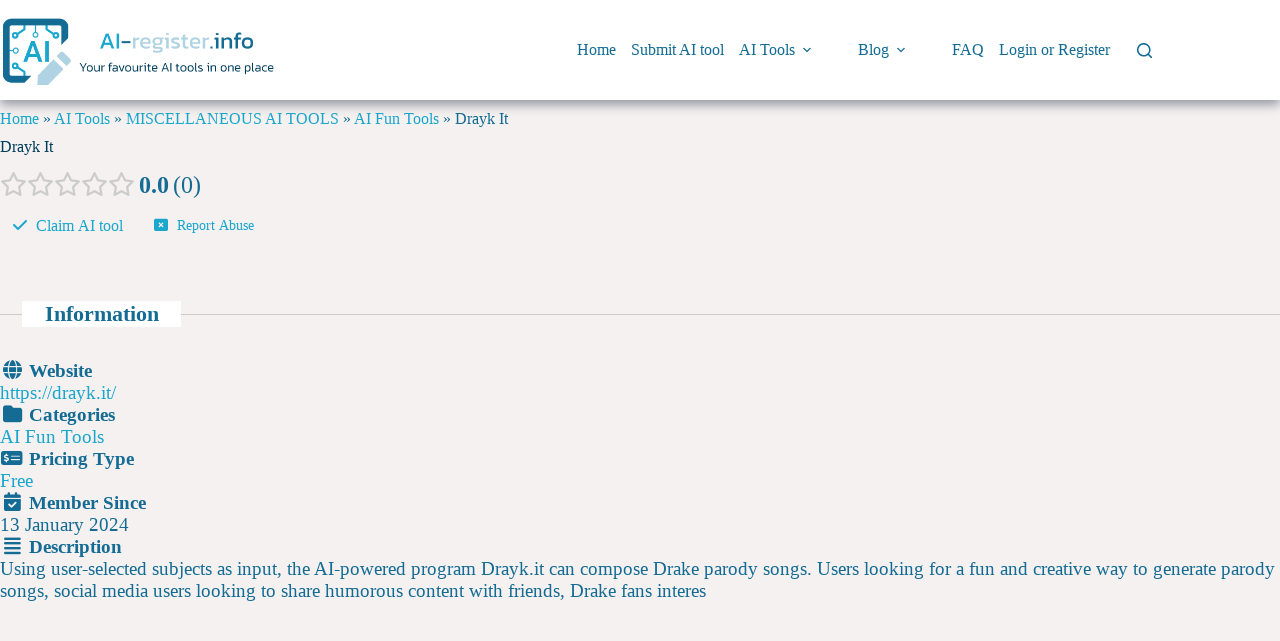

--- FILE ---
content_type: text/html; charset=UTF-8
request_url: https://ai-register.info/ai-tool/drayk-it/
body_size: 20831
content:
<!doctype html><html lang="en-US"><head><script data-no-optimize="1">var litespeed_docref=sessionStorage.getItem("litespeed_docref");litespeed_docref&&(Object.defineProperty(document,"referrer",{get:function(){return litespeed_docref}}),sessionStorage.removeItem("litespeed_docref"));</script> <meta charset="UTF-8"><link data-optimized="2" rel="stylesheet" href="https://ai-register.info/wp-content/litespeed/css/53f1f20e2a5d7731281b229075f778df.css?ver=10666" /><link rel="preload" as="image" href="https://ai-register.info/wp-content/uploads/2023/12/ai-register-logo-with-slogan.png"><link rel="preload" as="image" href="https://ai-register.info/wp-content/uploads/2023/12/ai-register-logo-with-slogan.png"><meta name="viewport" content="width=device-width, initial-scale=1, maximum-scale=5, viewport-fit=cover"><link rel="profile" href="https://gmpg.org/xfn/11"><meta name='robots' content='index, follow, max-image-preview:large, max-snippet:-1, max-video-preview:-1' /><title>Drayk It - AI Register</title><meta name="description" content="Check out Drayk It - an AI tool for AI Fun Tools. Add your review and find more interesting AI Tools at AI Register Directory." /><link rel="canonical" href="https://ai-register.info/ai-tool/drayk-it/" /><meta property="og:locale" content="en_US" /><meta property="og:type" content="article" /><meta property="og:title" content="Drayk It - AI Register" /><meta property="og:description" content="Check out Drayk It - an AI tool for AI Fun Tools. Add your review and find more interesting AI Tools at AI Register Directory." /><meta property="og:url" content="https://ai-register.info/ai-tool/drayk-it/" /><meta property="og:site_name" content="AI Register" /><meta property="article:publisher" content="https://www.facebook.com/webregistercom/" /><meta property="article:modified_time" content="2024-04-01T06:25:10+00:00" /><meta name="twitter:card" content="summary_large_image" /><link rel='dns-prefetch' href='//www.googletagmanager.com' /><link rel='dns-prefetch' href='//pagead2.googlesyndication.com' /> <script src="https://ai-register.info/wp-includes/js/jquery/jquery.min.js?ver=3.7.1" id="jquery-core-js"></script> <script id="wc-cart-fragments-js-extra">var wc_cart_fragments_params = {"ajax_url":"\/wp-admin\/admin-ajax.php","wc_ajax_url":"\/?wc-ajax=%%endpoint%%","cart_hash_key":"wc_cart_hash_674c630bb782270a7556cdfb4851dab0","fragment_name":"wc_fragments_674c630bb782270a7556cdfb4851dab0","request_timeout":"5000"};</script> <script id="wc-add-to-cart-js-extra">var wc_add_to_cart_params = {"ajax_url":"\/wp-admin\/admin-ajax.php","wc_ajax_url":"\/?wc-ajax=%%endpoint%%","i18n_view_cart":"View cart","cart_url":"https:\/\/ai-register.info\/cart\/","is_cart":"","cart_redirect_after_add":"no"};</script> <script id="woocommerce-js-extra">var woocommerce_params = {"ajax_url":"\/wp-admin\/admin-ajax.php","wc_ajax_url":"\/?wc-ajax=%%endpoint%%","i18n_password_show":"Show password","i18n_password_hide":"Hide password"};</script> <meta name="generator" content="Site Kit by Google 1.154.0" /><style></style><script>var awd_admin_ajax_url = 'https://ai-register.info/wp-admin/admin-ajax.php';</script><meta name='impact-site-verification' value='849f19fd-1177-44c8-9d48-5d8fa211d17b'> <script src="https://fundingchoicesmessages.google.com/i/pub-8715531233570765?ers=1" nonce="ehSF4ylToTWguvZGQZeEwg" defer data-deferred="1"></script><script nonce="ehSF4ylToTWguvZGQZeEwg" src="[data-uri]" defer></script><noscript><link rel='stylesheet' href='https://ai-register.info/wp-content/themes/blocksy/static/bundle/no-scripts.min.css' type='text/css'></noscript>
<noscript><style>.woocommerce-product-gallery{ opacity: 1 !important; }</style></noscript><meta name="google-adsense-platform-account" content="ca-host-pub-2644536267352236"><meta name="google-adsense-platform-domain" content="sitekit.withgoogle.com"><meta name="generator" content="Elementor 3.27.2; features: e_font_icon_svg, additional_custom_breakpoints, e_local_google_fonts, e_element_cache; settings: css_print_method-external, google_font-enabled, font_display-swap"> <script type="application/ld+json">{"@context":"http:\/\/schema.org","@type":"Website","author":{"@type":"Person","name":null},"description":"Using user-selected subjects as input, the AI-powered program Drayk.it can compose Drake parody songs. Users looking for a fun and creative way to generate parody songs, social media users looking to share humorous content with friends, Drake fans interes","text":"Using user-selected subjects as input, the AI-powered program Drayk.it can compose Drake parody songs. Users looking for a fun and creative way to generate parody songs, social media users looking to share humorous content with friends, Drake fans interes","dateModified":"2024-04-01","datePublished":"2024-01-13","name":"Drayk It","expires":"2024-01-13"}</script>  <script async src="https://pagead2.googlesyndication.com/pagead/js/adsbygoogle.js?client=ca-pub-8715531233570765&amp;host=ca-host-pub-2644536267352236" crossorigin="anonymous"></script> <link rel="icon" href="https://ai-register.info/wp-content/uploads/2023/11/cropped-ai-register-logo-32x32.png" sizes="32x32" /><link rel="icon" href="https://ai-register.info/wp-content/uploads/2023/11/cropped-ai-register-logo-192x192.png" sizes="192x192" /><link rel="apple-touch-icon" href="https://ai-register.info/wp-content/uploads/2023/11/cropped-ai-register-logo-180x180.png" /><meta name="msapplication-TileImage" content="https://ai-register.info/wp-content/uploads/2023/11/cropped-ai-register-logo-270x270.png" /></head><body class="wp-singular blogs_dir_ltg-template-default single single-blogs_dir_ltg postid-7728 wp-custom-logo wp-embed-responsive wp-theme-blocksy wp-child-theme-blocksy-child theme-blocksy woocommerce-no-js drts-entity drts-entity-post drts-view-viewentity elementor-default elementor-kit-5 ct-elementor-default-template" data-link="type-2" data-prefix="blogs_dir_ltg_single" data-header="type-1:sticky" data-footer="type-1" itemscope="itemscope" itemtype="https://schema.org/Blog"><a class="skip-link screen-reader-text" href="#main">Skip to content</a><div class="ct-drawer-canvas" data-location="start"><div id="search-modal" class="ct-panel" data-behaviour="modal" role="dialog" aria-label="Search modal" tabindex="-1" inert><div class="ct-panel-actions">
<button class="ct-toggle-close" data-type="type-1" aria-label="Close search modal">
<svg class="ct-icon" width="12" height="12" viewBox="0 0 15 15"><path d="M1 15a1 1 0 01-.71-.29 1 1 0 010-1.41l5.8-5.8-5.8-5.8A1 1 0 011.7.29l5.8 5.8 5.8-5.8a1 1 0 011.41 1.41l-5.8 5.8 5.8 5.8a1 1 0 01-1.41 1.41l-5.8-5.8-5.8 5.8A1 1 0 011 15z"/></svg>				</button></div><div class="ct-panel-content"><form role="search" method="get" class="ct-search-form"  action="https://ai-register.info/" aria-haspopup="listbox" data-live-results="thumbs"><input type="search" class="modal-field" placeholder="Search" value="" name="s" autocomplete="off" title="Search for..." aria-label="Search for..."><div class="ct-search-form-controls">
<button type="submit" class="wp-element-button" data-button="icon" aria-label="Search button">
<svg class="ct-icon ct-search-button-content" aria-hidden="true" width="15" height="15" viewBox="0 0 15 15"><path d="M14.8,13.7L12,11c0.9-1.2,1.5-2.6,1.5-4.2c0-3.7-3-6.8-6.8-6.8S0,3,0,6.8s3,6.8,6.8,6.8c1.6,0,3.1-0.6,4.2-1.5l2.8,2.8c0.1,0.1,0.3,0.2,0.5,0.2s0.4-0.1,0.5-0.2C15.1,14.5,15.1,14,14.8,13.7z M1.5,6.8c0-2.9,2.4-5.2,5.2-5.2S12,3.9,12,6.8S9.6,12,6.8,12S1.5,9.6,1.5,6.8z"/></svg>
<span class="ct-ajax-loader">
<svg viewBox="0 0 24 24">
<circle cx="12" cy="12" r="10" opacity="0.2" fill="none" stroke="currentColor" stroke-miterlimit="10" stroke-width="2"/><path d="m12,2c5.52,0,10,4.48,10,10" fill="none" stroke="currentColor" stroke-linecap="round" stroke-miterlimit="10" stroke-width="2">
<animateTransform
attributeName="transform"
attributeType="XML"
type="rotate"
dur="0.6s"
from="0 12 12"
to="360 12 12"
repeatCount="indefinite"
/>
</path>
</svg>
</span>
</button>
<input type="hidden" name="ct_post_type" value="post:page:product"><input type="hidden" value="61c88e0c0b" class="ct-live-results-nonce"></div><div class="screen-reader-text" aria-live="polite" role="status">
No results</div></form></div></div><div id="offcanvas" class="ct-panel ct-header" data-behaviour="right-side" role="dialog" aria-label="Offcanvas modal" tabindex="-1" inert=""><div class="ct-panel-inner"><div class="ct-panel-actions">
<button class="ct-toggle-close" data-type="type-1" aria-label="Close drawer">
<svg class="ct-icon" width="12" height="12" viewBox="0 0 15 15"><path d="M1 15a1 1 0 01-.71-.29 1 1 0 010-1.41l5.8-5.8-5.8-5.8A1 1 0 011.7.29l5.8 5.8 5.8-5.8a1 1 0 011.41 1.41l-5.8 5.8 5.8 5.8a1 1 0 01-1.41 1.41l-5.8-5.8-5.8 5.8A1 1 0 011 15z"/></svg>
</button></div><div class="ct-panel-content" data-device="desktop"><div class="ct-panel-content-inner"></div></div><div class="ct-panel-content" data-device="mobile"><div class="ct-panel-content-inner"><nav
class="mobile-menu menu-container has-submenu"
data-id="mobile-menu" data-interaction="click" data-toggle-type="type-2" data-submenu-dots="yes"	aria-label="Main Menu"><ul id="menu-main-menu-1" class=""><li class="menu-item menu-item-type-post_type menu-item-object-page menu-item-home menu-item-253"><a href="https://ai-register.info/" class="ct-menu-link">Home</a></li><li class="menu-item menu-item-type-post_type menu-item-object-page menu-item-93"><a href="https://ai-register.info/submit-ai-tool/" class="ct-menu-link">Submit AI tool</a></li><li class="menu-item menu-item-type-post_type menu-item-object-page menu-item-has-children menu-item-44"><span class="ct-sub-menu-parent"><a href="https://ai-register.info/ai-tools/" class="ct-menu-link">AI Tools</a><button class="ct-toggle-dropdown-mobile" aria-label="Expand dropdown menu" aria-haspopup="true" aria-expanded="false"><svg class="ct-icon toggle-icon-3" width="12" height="12" viewBox="0 0 15 15"><path d="M2.6,5.8L2.6,5.8l4.3,5C7,11,7.3,11.1,7.5,11.1S8,11,8.1,10.8l4.2-4.9l0.1-0.1c0.1-0.1,0.1-0.2,0.1-0.3c0-0.3-0.2-0.5-0.5-0.5l0,0H3l0,0c-0.3,0-0.5,0.2-0.5,0.5C2.5,5.7,2.5,5.8,2.6,5.8z"/></svg></button></span><ul class="sub-menu"><li class="menu-item menu-item-type-post_type menu-item-object-page menu-item-6246"><a href="https://ai-register.info/ai-tools/" class="ct-menu-link">All AI Tools</a></li><li class="menu-item menu-item-type-taxonomy menu-item-object-blogs_dct_pricing menu-item-6247"><a href="https://ai-register.info/ai-tools/pricing/free/" class="ct-menu-link">Free AI Tools</a></li><li class="menu-item menu-item-type-post_type menu-item-object-page menu-item-379"><a href="https://ai-register.info/ai-tools-by-category/" class="ct-menu-link">AI Tools by Category</a></li><li class="menu-item menu-item-type-post_type menu-item-object-page menu-item-425"><a href="https://ai-register.info/ai-tools-by-language/" class="ct-menu-link">AI Tools by supported language</a></li></ul></li><li class="menu-item menu-item-type-post_type menu-item-object-page menu-item-has-children menu-item-3253"><span class="ct-sub-menu-parent"><a href="https://ai-register.info/blog-ai-tools/" class="ct-menu-link">Blog</a><button class="ct-toggle-dropdown-mobile" aria-label="Expand dropdown menu" aria-haspopup="true" aria-expanded="false"><svg class="ct-icon toggle-icon-3" width="12" height="12" viewBox="0 0 15 15"><path d="M2.6,5.8L2.6,5.8l4.3,5C7,11,7.3,11.1,7.5,11.1S8,11,8.1,10.8l4.2-4.9l0.1-0.1c0.1-0.1,0.1-0.2,0.1-0.3c0-0.3-0.2-0.5-0.5-0.5l0,0H3l0,0c-0.3,0-0.5,0.2-0.5,0.5C2.5,5.7,2.5,5.8,2.6,5.8z"/></svg></button></span><ul class="sub-menu"><li class="menu-item menu-item-type-post_type menu-item-object-post menu-item-8887"><a href="https://ai-register.info/ai-tools-list/" class="ct-menu-link">AI Tools List</a></li></ul></li><li class="menu-item menu-item-type-post_type menu-item-object-page menu-item-766"><a href="https://ai-register.info/faq/" class="ct-menu-link">FAQ</a></li><li class="menu-item menu-item-type-post_type menu-item-object-page menu-item-45"><a href="https://ai-register.info/login/" class="ct-menu-link">Login or Register</a></li><li class="menu-item menu-item-type-post_type menu-item-object-page wpmenucartli wpmenucart-display-standard menu-item empty-wpmenucart" id="wpmenucartli"><a class="wpmenucart-contents empty-wpmenucart" style="display:none">&nbsp;</a></li></ul></nav></div></div></div></div></div><div id="main-container"><header id="header" class="ct-header" data-id="type-1" itemscope="" itemtype="https://schema.org/WPHeader"><div data-device="desktop"><div class="ct-sticky-container"><div data-sticky="shrink"><div data-row="middle" data-column-set="2"><div class="ct-container"><div data-column="start" data-placements="1"><div data-items="primary"><div	class="site-branding"
data-id="logo"		itemscope="itemscope" itemtype="https://schema.org/Organization"><a href="https://ai-register.info/" class="site-logo-container" rel="home" itemprop="url" ><img width="500" height="125" src="https://ai-register.info/wp-content/uploads/2023/12/ai-register-logo-with-slogan.png" class="default-logo" alt="ai-register-logo-with-slogan" decoding="async" /></a></div></div></div><div data-column="end" data-placements="1"><div data-items="primary"><nav
id="header-menu-1"
class="header-menu-1 menu-container"
data-id="menu" data-interaction="hover"	data-menu="type-2:left"
data-dropdown="type-1:simple"		data-responsive="no"	itemscope="" itemtype="https://schema.org/SiteNavigationElement"	aria-label="Main Menu"><ul id="menu-main-menu" class="menu"><li id="menu-item-253" class="menu-item menu-item-type-post_type menu-item-object-page menu-item-home menu-item-253"><a href="https://ai-register.info/" class="ct-menu-link">Home</a></li><li id="menu-item-93" class="menu-item menu-item-type-post_type menu-item-object-page menu-item-93"><a href="https://ai-register.info/submit-ai-tool/" class="ct-menu-link">Submit AI tool</a></li><li id="menu-item-44" class="menu-item menu-item-type-post_type menu-item-object-page menu-item-has-children menu-item-44 animated-submenu-block"><a href="https://ai-register.info/ai-tools/" class="ct-menu-link">AI Tools<span class="ct-toggle-dropdown-desktop"><svg class="ct-icon" width="8" height="8" viewBox="0 0 15 15"><path d="M2.1,3.2l5.4,5.4l5.4-5.4L15,4.3l-7.5,7.5L0,4.3L2.1,3.2z"/></svg></span></a><button class="ct-toggle-dropdown-desktop-ghost" aria-label="Expand dropdown menu" aria-haspopup="true" aria-expanded="false"></button><ul class="sub-menu"><li id="menu-item-6246" class="menu-item menu-item-type-post_type menu-item-object-page menu-item-6246"><a href="https://ai-register.info/ai-tools/" class="ct-menu-link">All AI Tools</a></li><li id="menu-item-6247" class="menu-item menu-item-type-taxonomy menu-item-object-blogs_dct_pricing menu-item-6247"><a href="https://ai-register.info/ai-tools/pricing/free/" class="ct-menu-link">Free AI Tools</a></li><li id="menu-item-379" class="menu-item menu-item-type-post_type menu-item-object-page menu-item-379"><a href="https://ai-register.info/ai-tools-by-category/" class="ct-menu-link">AI Tools by Category</a></li><li id="menu-item-425" class="menu-item menu-item-type-post_type menu-item-object-page menu-item-425"><a href="https://ai-register.info/ai-tools-by-language/" class="ct-menu-link">AI Tools by supported language</a></li></ul></li><li id="menu-item-3253" class="menu-item menu-item-type-post_type menu-item-object-page menu-item-has-children menu-item-3253 animated-submenu-block"><a href="https://ai-register.info/blog-ai-tools/" class="ct-menu-link">Blog<span class="ct-toggle-dropdown-desktop"><svg class="ct-icon" width="8" height="8" viewBox="0 0 15 15"><path d="M2.1,3.2l5.4,5.4l5.4-5.4L15,4.3l-7.5,7.5L0,4.3L2.1,3.2z"/></svg></span></a><button class="ct-toggle-dropdown-desktop-ghost" aria-label="Expand dropdown menu" aria-haspopup="true" aria-expanded="false"></button><ul class="sub-menu"><li id="menu-item-8887" class="menu-item menu-item-type-post_type menu-item-object-post menu-item-8887"><a href="https://ai-register.info/ai-tools-list/" class="ct-menu-link">AI Tools List</a></li></ul></li><li id="menu-item-766" class="menu-item menu-item-type-post_type menu-item-object-page menu-item-766"><a href="https://ai-register.info/faq/" class="ct-menu-link">FAQ</a></li><li id="menu-item-45" class="menu-item menu-item-type-post_type menu-item-object-page menu-item-45"><a href="https://ai-register.info/login/" class="ct-menu-link">Login or Register</a></li><li class="menu-item menu-item-type-post_type menu-item-object-page wpmenucartli wpmenucart-display-standard menu-item empty-wpmenucart" id="wpmenucartli"><a class="wpmenucart-contents empty-wpmenucart" style="display:none">&nbsp;</a></li></ul></nav><button
class="ct-header-search ct-toggle "
data-toggle-panel="#search-modal"
aria-controls="search-modal"
aria-label="Search"
data-label="left"
data-id="search"><span class="ct-label ct-hidden-sm ct-hidden-md ct-hidden-lg">Search</span><svg class="ct-icon" aria-hidden="true" width="15" height="15" viewBox="0 0 15 15"><path d="M14.8,13.7L12,11c0.9-1.2,1.5-2.6,1.5-4.2c0-3.7-3-6.8-6.8-6.8S0,3,0,6.8s3,6.8,6.8,6.8c1.6,0,3.1-0.6,4.2-1.5l2.8,2.8c0.1,0.1,0.3,0.2,0.5,0.2s0.4-0.1,0.5-0.2C15.1,14.5,15.1,14,14.8,13.7z M1.5,6.8c0-2.9,2.4-5.2,5.2-5.2S12,3.9,12,6.8S9.6,12,6.8,12S1.5,9.6,1.5,6.8z"/></svg></button></div></div></div></div></div></div></div><div data-device="mobile"><div class="ct-sticky-container"><div data-sticky="shrink"><div data-row="middle" data-column-set="2"><div class="ct-container"><div data-column="start" data-placements="1"><div data-items="primary"><div	class="site-branding"
data-id="logo"		><a href="https://ai-register.info/" class="site-logo-container" rel="home" itemprop="url" ><img width="500" height="125" src="https://ai-register.info/wp-content/uploads/2023/12/ai-register-logo-with-slogan.png" class="default-logo" alt="ai-register-logo-with-slogan" decoding="async" /></a></div></div></div><div data-column="end" data-placements="1"><div data-items="primary">
<button
class="ct-header-trigger ct-toggle "
data-toggle-panel="#offcanvas"
aria-controls="offcanvas"
data-design="simple"
data-label="right"
aria-label="Menu"
data-id="trigger"><span class="ct-label ct-hidden-sm ct-hidden-md ct-hidden-lg">Menu</span><svg
class="ct-icon"
width="18" height="14" viewBox="0 0 18 14"
aria-hidden="true"
data-type="type-1"><rect y="0.00" width="18" height="1.7" rx="1"/>
<rect y="6.15" width="18" height="1.7" rx="1"/>
<rect y="12.3" width="18" height="1.7" rx="1"/>
</svg>
</button></div></div></div></div></div></div></div></header><main id="main" class="site-main hfeed" itemscope="itemscope" itemtype="https://schema.org/CreativeWork"><div
class="ct-container-full"
data-content="normal"		data-vertical-spacing="top"><article
id="post-7728"
class="post-7728 blogs_dir_ltg type-blogs_dir_ltg status-publish hentry blogs_dct_languages-english blogs_dct_pricing-free blogs_dir_cat-ai-fun-tools"><div class="blocksy-woo-messages-default woocommerce-notices-wrapper"><div class="woocommerce"></div></div><div class="hero-section is-width-constrained" data-type="type-1"><header class="entry-header"><div class="ct-breadcrumbs" data-source="yoast" ><span><span><a href="https://ai-register.info/">Home</a></span> » <span><a href="https://ai-register.info/ai-tools/">AI Tools</a></span> » <span><a href="https://ai-register.info/category/miscellaneous-ai-tools/">MISCELLANEOUS AI TOOLS</a></span> » <span><a href="https://ai-register.info/category/ai-fun-tools/">AI Fun Tools</a></span> » <span class="breadcrumb_last" aria-current="page">Drayk It</span></span></div></header></div><div class="entry-content is-layout-constrained"><div id="drts-content" class="drts drts-main"><div id="drts-body"><div id="drts-content-post-7728" data-entity-id="7728" class="drts-entity drts-entity-post drts-display drts-display--detailed drts-display-default-detailed" data-type="post" data-content-type="directory__listing" data-content-name="blogs_dir_ltg" data-display-type="entity" data-display-name="detailed"><div data-name="group" class="drts-display-element drts-display-element-group-5  drts-bs-mt-2 drts-display-group-inline drts-display-element-no-header" style=""><div data-name="text" class="drts-display-element drts-display-element-text-1  drts-display-element-no-header" style=""><h1>Drayk It</h1></div></div><div data-name="group" class="drts-display-element drts-display-element-group-3  drts-bs-mb-2 drts-display-group-inline drts-display-element-no-header" style=""><div data-name="entity_field_review_ratings" class="drts-display-element drts-display-element-entity_field_review_ratings-4 drts-display-element-inlineable  " style="font-size:1.5rem;"><span class="drts-voting-rating-stars drts-voting-rating-stars-0 drts-bs-text-warning" style="" title="0.00 out of 5 stars"></span><span class="drts-voting-rating-average drts-bs-ml-1">0.0</span><span class="drts-voting-rating-count drts-bs-ml-1">0</span></div></div><div data-name="group" class="drts-display-element drts-display-element-group-20  drts-display-group-inline drts-display-element-no-header" style=""><div data-name="button" class="drts-display-element drts-display-element-button-7 drts-display-element-inlineable " style=""><div class="drts-bs-btn-group "><button data-content="You must &lt;a href=&quot;https://ai-register.info/login/?redirect_to=https%3A%2F%2Fai-register.info%2Fai-tool%2Fdrayk-it%2F%3Fdrts_action%3Dclaims_add&quot; rel=&quot;nofollow&quot;&gt;login&lt;/a&gt; to perform this action." data-popover-title="Login required" class="drts-bs-btn drts-bs-btn-link" style="color:;" onclick="DRTS.popover(this, {html:true}); event.preventDefault();" data-button-name="claiming_claim" rel="nofollow sabaitooltip"><i class="fas fa-check"></i> <span>Claim AI tool</span></button></div></div><div class="drts-display-group-element-separator"></div><div data-name="button" class="drts-display-element drts-display-element-button-6 drts-display-element-inlineable report-abuse" style=""><div class="drts-bs-btn-group "><button class="drts-bs-btn drts-bs-btn-sm drts-bs-btn-link" style="color:;" data-button-name="custom-1" rel="nofollow sabaitooltip" onclick="location.href='https://ai-register.info/ai-tool/drayk-it/#report abuse'; return false;"><i class="fas fa-window-close"></i> <span>Report Abuse</span></button></div></div></div><div data-name="columns" class="drts-display-element drts-display-element-columns-5 " style=""><div class="drts-display-element-header"><span>Information</span></div><div class="drts-row drts-gutter-none"><div data-name="column" class="drts-display-element drts-display-element-column-9   drts-col-12 drts-grow drts-col-md-6 drts-md-grow drts-display-element-no-header" style=""><div data-name="entity_field_field_website_nofollow" class="drts-display-element drts-display-element-entity_field_field_website_nofollow-1 drts-display-element-inlineable  " style="font-size:1.2rem;"><div class="drts-entity-field-label drts-entity-field-label-type-custom_icon"><i class="fa-fw fas fa-globe "></i> Website</div><div class="drts-entity-field-value"><a target="_blank" rel="nofollow external noopener noreferrer" href="https://drayk.it/">https://drayk.it/</a></div></div><div data-name="entity_field_directory_category" class="drts-display-element drts-display-element-entity_field_directory_category-1 drts-display-element-inlineable  " style="font-size:1.2rem;"><div class="drts-entity-field-label drts-entity-field-label-type-custom_icon"><i class="fa-fw fas fa-folder "></i> Categories</div><div class="drts-entity-field-value"><a href="https://ai-register.info/category/ai-fun-tools/" title="AI Fun Tools" class=" drts-entity-permalink drts-entity-737" data-type="term" data-content-type="directory_category" data-content-name="blogs_dir_cat">AI Fun Tools</a></div></div><div data-name="entity_field_directory_custom_tax_pricing" class="drts-display-element drts-display-element-entity_field_directory_custom_tax_pricing-1 drts-display-element-inlineable  " style="font-size:1.2rem;"><div class="drts-entity-field-label drts-entity-field-label-type-form_icon"><i class="fa-fw fas fa-money-check-dollar "></i> Pricing Type</div><div class="drts-entity-field-value"><a href="https://ai-register.info/ai-tools/pricing/free/" title="Free" class=" drts-entity-permalink drts-entity-744" data-type="term" data-content-type="directory_custom_tax_pricing" data-content-name="blogs_dct_pricing">Free</a></div></div><div data-name="entity_field_post_published" class="drts-display-element drts-display-element-entity_field_post_published-1 drts-display-element-inlineable  " style="font-size:1.2rem;"><div class="drts-entity-field-label drts-entity-field-label-type-custom_icon"><i class="fa-fw fas fa-calendar-check "></i> Member Since</div><div class="drts-entity-field-value"><time class="drts-datetime" datetime="2024-01-13T10:08:39+00:00">13 January 2024</time></div></div></div><div data-name="column" class="drts-display-element drts-display-element-column-11   drts-col-12 drts-grow drts-col-md-6 drts-md-grow drts-display-element-no-header" style=""><div data-name="entity_field_post_content" class="drts-display-element drts-display-element-entity_field_post_content-1 directory-listing-description " style="font-size:1.2rem;"><div class="drts-entity-field-label drts-entity-field-label-type-custom_icon"><i class="fa-fw fas fa-align-justify "></i> Description</div><div class="drts-entity-field-value"><p>Using user-selected subjects as input, the AI-powered program Drayk.it can compose Drake parody songs. Users looking for a fun and creative way to generate parody songs, social media users looking to share humorous content with friends, Drake fans interes</p></div></div><div data-name="html" class="drts-display-element drts-display-element-html-4  drts-display-element-no-header" style=""><div class="drts-bs-text-center"> <script async src="https://pagead2.googlesyndication.com/pagead/js/adsbygoogle.js?client=ca-pub-8715531233570765"
     crossorigin="anonymous"></script> 
<ins class="adsbygoogle ai-adsense-1"
data-ad-client="ca-pub-8715531233570765"
data-ad-slot="2242785572"></ins> <script>(adsbygoogle = window.adsbygoogle || []).push({});</script> </div></div></div></div></div><div data-name="html" class="drts-display-element drts-display-element-html-5  drts-display-element-no-header" style=""><div class="drts-bs-text-center"> <script async src="https://pagead2.googlesyndication.com/pagead/js/adsbygoogle.js?client=ca-pub-8715531233570765"
     crossorigin="anonymous"></script> 
<ins class="adsbygoogle ai-adsense-3"
data-ad-client="ca-pub-8715531233570765"
data-ad-slot="2242785572"></ins> <script>(adsbygoogle = window.adsbygoogle || []).push({});</script> </div></div><div data-name="group" class="drts-display-element drts-display-element-group-2 directory-listing-review-container " style=""><div class="drts-display-element-header"><span>Drayk It Reviews</span></div><div data-name="group" class="drts-display-element drts-display-element-group-19  drts-display-group-inline drts-display-element-no-header" style=""><div data-name="entity_field_review_ratings" class="drts-display-element drts-display-element-entity_field_review_ratings-2 drts-display-element-inlineable directory-listing-review-rating " style="font-size:2rem;"><span class="drts-voting-rating-stars drts-voting-rating-stars-0 drts-bs-text-warning" style="" title="0.00 out of 5 stars"></span><span class="drts-voting-rating-average drts-bs-ml-1">0.0</span><span class="drts-voting-rating-count drts-bs-ml-1">0</span></div><div class="drts-display-group-element-separator"></div><div data-name="button" class="drts-display-element drts-display-element-button-5 drts-display-element-inlineable " style=""><div class="drts-bs-btn-group "><button class="drts-bs-btn drts-bs-btn-outline-primary" data-button-name="frontendsubmit_add_review_review" rel="nofollow sabaitooltip" onclick="location.href='https://ai-register.info/ai-tool/drayk-it/?drts_action=review%2Fadd'; return false;"><i class="fas fa-pencil-alt"></i> <span>Write a Review</span></button></div></div></div></div></div></div></div></div></article></div><div class="ct-related-posts-container" ><div class="ct-container"><div
class="ct-related-posts"
><h3 class="ct-module-title">
Related AI Tools</h3><div class="ct-related-posts-items" data-layout="grid"><article  itemscope="itemscope" itemtype="https://schema.org/CreativeWork"><div id="post-6280" class="post-6280 blogs_dir_ltg type-blogs_dir_ltg status-publish hentry blogs_dct_features-no-signup-required blogs_dct_languages-english blogs_dct_pricing-free blogs_dir_cat-ai-fun-tools"><h4 class="related-entry-title"><a href="https://ai-register.info/ai-tool/db-cooper/" rel="bookmark">DB-cooper</a></h4></div></article><article  itemscope="itemscope" itemtype="https://schema.org/CreativeWork"><div id="post-7186" class="post-7186 blogs_dir_ltg type-blogs_dir_ltg status-publish hentry blogs_dct_features-discord-community blogs_dct_features-no-signup-required blogs_dct_languages-english blogs_dct_pricing-free blogs_dir_cat-ai-fun-tools"><h4 class="related-entry-title"><a href="https://ai-register.info/ai-tool/chappy-ai/" rel="bookmark">Chappy AI</a></h4></div></article><article  itemscope="itemscope" itemtype="https://schema.org/CreativeWork"><div id="post-8607" class="post-8607 blogs_dir_ltg type-blogs_dir_ltg status-publish hentry blogs_dct_features-no-signup-required blogs_dct_languages-english blogs_dct_pricing-free blogs_dir_cat-ai-fun-tools"><h4 class="related-entry-title"><a href="https://ai-register.info/ai-tool/skeptical-tom/" rel="bookmark">Skeptical Tom</a></h4></div></article></div></div></div></div></main><footer id="footer" class="ct-footer" data-id="type-1" itemscope="" itemtype="https://schema.org/WPFooter"><div data-row="middle"><div class="ct-container"><div data-column="widget-area-1"><div class="ct-widget is-layout-flow widget_block" id="block-29"><h3 class="wp-block-heading">Pages</h3></div><div class="ct-widget is-layout-flow widget_nav_menu" id="nav_menu-4"><div class="menu-main-menu-container"><ul id="menu-main-menu-2" class="widget-menu"><li class="menu-item menu-item-type-post_type menu-item-object-page menu-item-home menu-item-253"><a href="https://ai-register.info/">Home</a></li><li class="menu-item menu-item-type-post_type menu-item-object-page menu-item-93"><a href="https://ai-register.info/submit-ai-tool/">Submit AI tool</a></li><li class="menu-item menu-item-type-post_type menu-item-object-page menu-item-has-children menu-item-44"><a href="https://ai-register.info/ai-tools/">AI Tools</a><ul class="sub-menu"><li class="menu-item menu-item-type-post_type menu-item-object-page menu-item-6246"><a href="https://ai-register.info/ai-tools/">All AI Tools</a></li><li class="menu-item menu-item-type-taxonomy menu-item-object-blogs_dct_pricing menu-item-6247"><a href="https://ai-register.info/ai-tools/pricing/free/">Free AI Tools</a></li><li class="menu-item menu-item-type-post_type menu-item-object-page menu-item-379"><a href="https://ai-register.info/ai-tools-by-category/">AI Tools by Category</a></li><li class="menu-item menu-item-type-post_type menu-item-object-page menu-item-425"><a href="https://ai-register.info/ai-tools-by-language/">AI Tools by supported language</a></li></ul></li><li class="menu-item menu-item-type-post_type menu-item-object-page menu-item-has-children menu-item-3253"><a href="https://ai-register.info/blog-ai-tools/">Blog</a><ul class="sub-menu"><li class="menu-item menu-item-type-post_type menu-item-object-post menu-item-8887"><a href="https://ai-register.info/ai-tools-list/">AI Tools List</a></li></ul></li><li class="menu-item menu-item-type-post_type menu-item-object-page menu-item-766"><a href="https://ai-register.info/faq/">FAQ</a></li><li class="menu-item menu-item-type-post_type menu-item-object-page menu-item-45"><a href="https://ai-register.info/login/">Login or Register</a></li><li class="menu-item menu-item-type-post_type menu-item-object-page wpmenucartli wpmenucart-display-standard menu-item empty-wpmenucart" id="wpmenucartli"><a class="wpmenucart-contents empty-wpmenucart" style="display:none">&nbsp;</a></li></ul></div></div><div class="ct-widget is-layout-flow widget_block widget_text" id="block-32"><p><a href="https://ai-register.info/terms-and-conditions/">Terms and Conditions</a> | <a href="https://ai-register.info/privacy-policy/" data-type="URL" data-id="https://ai-register.info/privacy-policy/">Privacy Policy</a></p></div></div><div data-column="widget-area-3"><div class="ct-widget is-layout-flow widget_block" id="block-17"><h3 class="wp-block-heading">Partners</h3></div><div class="ct-widget is-layout-flow widget_block" id="block-55"><div class="wp-block-group is-layout-constrained wp-block-group-is-layout-constrained"><p><a rel="noreferrer noopener" href="https://ai-register.info" data-type="URL" data-id="www.vlog-register.com" target="_blank">www.vlog-register.com</a><br><a rel="noreferrer noopener" href="http://www.blogger-register.com" data-type="URL" data-id="www.blogger-register.com" target="_blank">www.blogger-register.com</a><br><a rel="noreferrer noopener" href="http://www.web-register.com" data-type="URL" data-id="www.web-register.com" target="_blank">www.web-register.com</a><br><a rel="noreferrer noopener" href="http://www.bestrestaurantsfinder.com" data-type="URL" data-id="www.bestrestaurantsfinder.com" target="_blank">www.bestrestaurantsfinder.com</a><br><a rel="noreferrer noopener" href="http://www.bestvillasfinder.com" data-type="URL" data-id="www.bestvillasfinder.com" target="_blank">www.bestvillasfinder.com</a><br><a rel="noreferrer noopener" href="http://www.autonline.info" data-type="URL" data-id="www.autonline.info" target="_blank">www.autonline.info</a><br><a rel="noreferrer noopener" href="http://www.bestdestinationintheworld.com" data-type="URL" data-id="www.bestdestinationintheworld.com" target="_blank">www.bestdestinationintheworld.com</a><br><a rel="noreferrer noopener" href="http://www.nikolay100.com" data-type="URL" data-id="www.nikolay100.com" target="_blank">www.nikolay100.com</a><br><a rel="noreferrer noopener" href="http://www.nikolay100.com/travel/" data-type="URL" data-id="www.nikolay100.com/travel/" target="_blank">www.nikolay100.com/travel/</a><br><a rel="noreferrer noopener" href="http://www.sravni-ceni.com" data-type="URL" data-id="www.sravni-ceni.com" target="_blank">www.sravni-ceni.com</a><br><a rel="noreferrer noopener" href="https://i-knowhowto.com/" data-type="URL" data-id="https://i-knowhowto.com/" target="_blank">www.i-knowhowto.com/</a></p></div></div><div class="ct-widget is-layout-flow widget_block widget_text" id="block-56"><p></p></div></div><div data-column="widget-area-4"><div class="ct-widget is-layout-flow widget_block widget_media_image" id="block-18"><figure class="wp-block-image size-full"><a href="https://ai-register.info/wp-content/uploads/2023/02/stripe-badge-grey.png"><img data-lazyloaded="1" src="[data-uri]" fetchpriority="high" fetchpriority="high" decoding="async" width="808" height="264" data-src="https://ai-register.info/wp-content/uploads/2023/02/stripe-badge-grey.png.webp" alt="secure payment stripe" class="wp-image-913"/><noscript><img fetchpriority="high" fetchpriority="high" decoding="async" width="808" height="264" src="https://ai-register.info/wp-content/uploads/2023/02/stripe-badge-grey.png.webp" alt="secure payment stripe" class="wp-image-913"/></noscript></a></figure></div><div class="ct-widget is-layout-flow widget_block widget_media_image" id="block-19"><figure class="wp-block-image size-full"><a href="https://ai-register.info/wp-content/uploads/2023/02/Full-Online-Tray-RGB.png"><img data-lazyloaded="1" src="[data-uri]" decoding="async" width="628" height="160" data-src="https://ai-register.info/wp-content/uploads/2023/02/Full-Online-Tray-RGB.png.webp" alt="secure payment paypal" class="wp-image-914"/><noscript><img decoding="async" width="628" height="160" src="https://ai-register.info/wp-content/uploads/2023/02/Full-Online-Tray-RGB.png.webp" alt="secure payment paypal" class="wp-image-914"/></noscript></a></figure></div><div class="ct-widget is-layout-flow widget_block" id="block-52"><h5 class="wp-block-heading"><strong>Contact</strong></h5></div><div class="ct-widget is-layout-flow widget_block widget_text" id="block-23"><p><a href="https://ai-register.info/contact-us/" data-type="URL" data-id="https://ai-register.info/contact-us/">Contact form</a></p></div><div class="ct-widget is-layout-flow widget_block" id="block-53"><p><div data-elementor-type="page" data-elementor-id="3962" class="elementor elementor-3962" data-elementor-settings="{&quot;element_pack_global_tooltip_width&quot;:{&quot;unit&quot;:&quot;px&quot;,&quot;size&quot;:&quot;&quot;,&quot;sizes&quot;:[]},&quot;element_pack_global_tooltip_width_tablet&quot;:{&quot;unit&quot;:&quot;px&quot;,&quot;size&quot;:&quot;&quot;,&quot;sizes&quot;:[]},&quot;element_pack_global_tooltip_width_mobile&quot;:{&quot;unit&quot;:&quot;px&quot;,&quot;size&quot;:&quot;&quot;,&quot;sizes&quot;:[]},&quot;element_pack_global_tooltip_padding&quot;:{&quot;unit&quot;:&quot;px&quot;,&quot;top&quot;:&quot;&quot;,&quot;right&quot;:&quot;&quot;,&quot;bottom&quot;:&quot;&quot;,&quot;left&quot;:&quot;&quot;,&quot;isLinked&quot;:true},&quot;element_pack_global_tooltip_padding_tablet&quot;:{&quot;unit&quot;:&quot;px&quot;,&quot;top&quot;:&quot;&quot;,&quot;right&quot;:&quot;&quot;,&quot;bottom&quot;:&quot;&quot;,&quot;left&quot;:&quot;&quot;,&quot;isLinked&quot;:true},&quot;element_pack_global_tooltip_padding_mobile&quot;:{&quot;unit&quot;:&quot;px&quot;,&quot;top&quot;:&quot;&quot;,&quot;right&quot;:&quot;&quot;,&quot;bottom&quot;:&quot;&quot;,&quot;left&quot;:&quot;&quot;,&quot;isLinked&quot;:true},&quot;element_pack_global_tooltip_border_radius&quot;:{&quot;unit&quot;:&quot;px&quot;,&quot;top&quot;:&quot;&quot;,&quot;right&quot;:&quot;&quot;,&quot;bottom&quot;:&quot;&quot;,&quot;left&quot;:&quot;&quot;,&quot;isLinked&quot;:true},&quot;element_pack_global_tooltip_border_radius_tablet&quot;:{&quot;unit&quot;:&quot;px&quot;,&quot;top&quot;:&quot;&quot;,&quot;right&quot;:&quot;&quot;,&quot;bottom&quot;:&quot;&quot;,&quot;left&quot;:&quot;&quot;,&quot;isLinked&quot;:true},&quot;element_pack_global_tooltip_border_radius_mobile&quot;:{&quot;unit&quot;:&quot;px&quot;,&quot;top&quot;:&quot;&quot;,&quot;right&quot;:&quot;&quot;,&quot;bottom&quot;:&quot;&quot;,&quot;left&quot;:&quot;&quot;,&quot;isLinked&quot;:true}}" data-elementor-post-type="elementor_library"><section class="elementor-section elementor-top-section elementor-element elementor-element-5c2b5e7 elementor-section-boxed elementor-section-height-default elementor-section-height-default" data-id="5c2b5e7" data-element_type="section"><div class="elementor-container elementor-column-gap-default"><div class="elementor-column elementor-col-100 elementor-top-column elementor-element elementor-element-2b135d2" data-id="2b135d2" data-element_type="column"><div class="elementor-widget-wrap elementor-element-populated"><div class="elementor-element elementor-element-8990c30 elementor-widget elementor-widget-heading" data-id="8990c30" data-element_type="widget" data-widget_type="heading.default"><h5 class="elementor-heading-title elementor-size-default">Social media</h5></div><div class="elementor-element elementor-element-f49601a elementor-widget__width-auto elementor-view-default elementor-widget elementor-widget-icon" data-id="f49601a" data-element_type="widget" data-widget_type="icon.default"><div class="elementor-icon-wrapper">
<a class="elementor-icon" href="https://www.facebook.com/webregistercom/" target="_blank" rel="nofollow">
<svg aria-hidden="true" class="e-font-icon-svg e-fab-facebook-f" viewBox="0 0 320 512" xmlns="http://www.w3.org/2000/svg"><path d="M279.14 288l14.22-92.66h-88.91v-60.13c0-25.35 12.42-50.06 52.24-50.06h40.42V6.26S260.43 0 225.36 0c-73.22 0-121.08 44.38-121.08 124.72v70.62H22.89V288h81.39v224h100.17V288z"></path></svg>			</a></div></div><div class="elementor-element elementor-element-ad0d147 elementor-widget__width-auto elementor-view-default elementor-widget elementor-widget-icon" data-id="ad0d147" data-element_type="widget" data-widget_type="icon.default"><div class="elementor-icon-wrapper">
<a class="elementor-icon" href="https://www.youtube.com/@WebRegisterGroup/" target="_blank" rel="nofollow">
<svg aria-hidden="true" class="e-font-icon-svg e-fab-youtube" viewBox="0 0 576 512" xmlns="http://www.w3.org/2000/svg"><path d="M549.655 124.083c-6.281-23.65-24.787-42.276-48.284-48.597C458.781 64 288 64 288 64S117.22 64 74.629 75.486c-23.497 6.322-42.003 24.947-48.284 48.597-11.412 42.867-11.412 132.305-11.412 132.305s0 89.438 11.412 132.305c6.281 23.65 24.787 41.5 48.284 47.821C117.22 448 288 448 288 448s170.78 0 213.371-11.486c23.497-6.321 42.003-24.171 48.284-47.821 11.412-42.867 11.412-132.305 11.412-132.305s0-89.438-11.412-132.305zm-317.51 213.508V175.185l142.739 81.205-142.739 81.201z"></path></svg>			</a></div></div><div class="elementor-element elementor-element-235f4d5 elementor-widget__width-auto elementor-view-default elementor-widget elementor-widget-icon" data-id="235f4d5" data-element_type="widget" data-widget_type="icon.default"><div class="elementor-icon-wrapper">
<a class="elementor-icon" href="https://www.instagram.com/webregisterbg/" target="_blank" rel="nofollow">
<svg aria-hidden="true" class="e-font-icon-svg e-fab-instagram" viewBox="0 0 448 512" xmlns="http://www.w3.org/2000/svg"><path d="M224.1 141c-63.6 0-114.9 51.3-114.9 114.9s51.3 114.9 114.9 114.9S339 319.5 339 255.9 287.7 141 224.1 141zm0 189.6c-41.1 0-74.7-33.5-74.7-74.7s33.5-74.7 74.7-74.7 74.7 33.5 74.7 74.7-33.6 74.7-74.7 74.7zm146.4-194.3c0 14.9-12 26.8-26.8 26.8-14.9 0-26.8-12-26.8-26.8s12-26.8 26.8-26.8 26.8 12 26.8 26.8zm76.1 27.2c-1.7-35.9-9.9-67.7-36.2-93.9-26.2-26.2-58-34.4-93.9-36.2-37-2.1-147.9-2.1-184.9 0-35.8 1.7-67.6 9.9-93.9 36.1s-34.4 58-36.2 93.9c-2.1 37-2.1 147.9 0 184.9 1.7 35.9 9.9 67.7 36.2 93.9s58 34.4 93.9 36.2c37 2.1 147.9 2.1 184.9 0 35.9-1.7 67.7-9.9 93.9-36.2 26.2-26.2 34.4-58 36.2-93.9 2.1-37 2.1-147.8 0-184.8zM398.8 388c-7.8 19.6-22.9 34.7-42.6 42.6-29.5 11.7-99.5 9-132.1 9s-102.7 2.6-132.1-9c-19.6-7.8-34.7-22.9-42.6-42.6-11.7-29.5-9-99.5-9-132.1s-2.6-102.7 9-132.1c7.8-19.6 22.9-34.7 42.6-42.6 29.5-11.7 99.5-9 132.1-9s102.7-2.6 132.1 9c19.6 7.8 34.7 22.9 42.6 42.6 11.7 29.5 9 99.5 9 132.1s2.7 102.7-9 132.1z"></path></svg>			</a></div></div></div></div></div></section></div></p></div></div></div></div><div data-row="bottom"><div class="ct-container"><div data-column="copyright"><div
class="ct-footer-copyright"
data-id="copyright"><p>Copyright © 2026 - <a href="http://www.web-register.com">Web Register</a></p></div></div><div data-column="widget-area-2"><div class="ct-widget is-layout-flow widget_block widget_text" id="block-8"><p>Designed by <a href="http://www.nikolay100.com" target="_blank" rel="noreferrer noopener">nikolay100</a></p></div></div></div></div></footer></div> <script type="text/javascript">window.__webpack_public_path__ = 'https://ai-register.info/wp-content/plugins/bulgarisation-for-woocommerce/dist/';</script> <script type="speculationrules">{"prefetch":[{"source":"document","where":{"and":[{"href_matches":"\/*"},{"not":{"href_matches":["\/wp-*.php","\/wp-admin\/*","\/wp-content\/uploads\/*","\/wp-content\/*","\/wp-content\/plugins\/*","\/wp-content\/themes\/blocksy-child\/*","\/wp-content\/themes\/blocksy\/*","\/*\\?(.+)"]}},{"not":{"selector_matches":"a[rel~=\"nofollow\"]"}},{"not":{"selector_matches":".no-prefetch, .no-prefetch a"}}]},"eagerness":"conservative"}]}</script> <div class="wppopups-whole" style="display: none"><div class="spu-bg " id="spu-bg-522"></div><div class="spu-box spu-animation-fade spu-position-centered" id="spu-522" data-id="522" data-parent="0" data-settings="{&quot;position&quot;:{&quot;position&quot;:&quot;centered&quot;},&quot;animation&quot;:{&quot;animation&quot;:&quot;fade&quot;},&quot;colors&quot;:{&quot;show_overlay&quot;:&quot;yes-color&quot;,&quot;overlay_color&quot;:&quot;rgba(0,0,0,0.5)&quot;,&quot;overlay_blur&quot;:&quot;2&quot;,&quot;bg_color&quot;:&quot;rgb(255, 255, 255)&quot;,&quot;bg_img&quot;:&quot;&quot;,&quot;bg_img_repeat&quot;:&quot;no-repeat&quot;,&quot;bg_img_size&quot;:&quot;auto&quot;},&quot;close&quot;:{&quot;close_color&quot;:&quot;#666&quot;,&quot;close_hover_color&quot;:&quot;#000&quot;,&quot;close_shadow_color&quot;:&quot;#000&quot;,&quot;close_size&quot;:&quot;30&quot;,&quot;close_position&quot;:&quot;top_right&quot;},&quot;popup_box&quot;:{&quot;width&quot;:&quot;650px&quot;,&quot;padding&quot;:&quot;20&quot;,&quot;radius&quot;:&quot;0&quot;,&quot;auto_height&quot;:&quot;yes&quot;,&quot;height&quot;:&quot;350px&quot;},&quot;border&quot;:{&quot;border_type&quot;:&quot;none&quot;,&quot;border_color&quot;:&quot;#000&quot;,&quot;border_width&quot;:&quot;3&quot;,&quot;border_radius&quot;:&quot;0&quot;,&quot;border_margin&quot;:&quot;0&quot;},&quot;shadow&quot;:{&quot;shadow_color&quot;:&quot;#ccc&quot;,&quot;shadow_type&quot;:&quot;outset&quot;,&quot;shadow_x_offset&quot;:&quot;0&quot;,&quot;shadow_y_offset&quot;:&quot;0&quot;,&quot;shadow_blur&quot;:&quot;0&quot;,&quot;shadow_spread&quot;:&quot;0&quot;},&quot;css&quot;:{&quot;custom_css&quot;:&quot;&quot;},&quot;id&quot;:&quot;522&quot;,&quot;field_id&quot;:&quot;1&quot;,&quot;rules&quot;:{&quot;group_0&quot;:{&quot;rule_0&quot;:{&quot;rule&quot;:&quot;page_type&quot;,&quot;operator&quot;:&quot;==&quot;,&quot;value&quot;:&quot;all_pages&quot;}}},&quot;global_rules&quot;:{&quot;group_0&quot;:{&quot;rule_0&quot;:{&quot;rule&quot;:&quot;page_type&quot;,&quot;operator&quot;:&quot;==&quot;,&quot;value&quot;:&quot;all_pages&quot;}}},&quot;settings&quot;:{&quot;popup_title&quot;:&quot;Report abuse&quot;,&quot;popup_desc&quot;:&quot;&quot;,&quot;test_mode&quot;:&quot;0&quot;,&quot;powered_link&quot;:&quot;0&quot;,&quot;popup_class&quot;:&quot;&quot;,&quot;popup_hidden_class&quot;:&quot;&quot;,&quot;close_on_conversion&quot;:&quot;1&quot;,&quot;conversion_cookie_name&quot;:&quot;spu_conversion_522&quot;,&quot;conversion_cookie_duration&quot;:&quot;0&quot;,&quot;conversion_cookie_type&quot;:&quot;d&quot;,&quot;closing_cookie_name&quot;:&quot;spu_closing_522&quot;,&quot;closing_cookie_duration&quot;:&quot;0&quot;,&quot;closing_cookie_type&quot;:&quot;d&quot;},&quot;triggers&quot;:{&quot;trigger_0&quot;:{&quot;trigger&quot;:&quot;class&quot;,&quot;value&quot;:&quot;report-abuse&quot;}}}" data-need_ajax="0"><div class="spu-container "><div class="spu-content"><h3>If you have noticed content that is abusive, inappropriate, or offensive and does not comply with our <a href="https://ai-register.info/terms-and-conditions/" target="_blank" rel="noopener">submission policy</a> please report it here. It will be reviewed by our administrators and removed if necessary.</h3><div class="wpforms-container wpforms-container-full" id="wpforms-517"><form id="wpforms-form-517" class="wpforms-validate wpforms-form wpforms-ajax-form" data-formid="517" method="post" enctype="multipart/form-data" action="/ai-tool/drayk-it/" data-token="851e26c104cf3f9162dc89c8b7df5b14" data-token-time="1769272430"><noscript class="wpforms-error-noscript">Please enable JavaScript in your browser to complete this form.</noscript><div class="wpforms-field-container"><div id="wpforms-517-field_1-container" class="wpforms-field wpforms-field-text" data-field-id="1"><label class="wpforms-field-label" for="wpforms-517-field_1">Blog name <span class="wpforms-required-label">*</span></label><input type="text" id="wpforms-517-field_1" class="wpforms-field-large wpforms-field-required" name="wpforms[fields][1]" value="Drayk It" required></div><div id="wpforms-517-field_2-container" class="wpforms-field wpforms-field-text" data-field-id="2"><label class="wpforms-field-label" for="wpforms-517-field_2">URL <span class="wpforms-required-label">*</span></label><input type="text" id="wpforms-517-field_2" class="wpforms-field-large wpforms-field-required" name="wpforms[fields][2]" value="https://ai-register.info/ai-tool/drayk-it/" required></div><div id="wpforms-517-field_3-container" class="wpforms-field wpforms-field-textarea" data-field-id="3"><label class="wpforms-field-label" for="wpforms-517-field_3">Message <span class="wpforms-required-label">*</span></label><textarea id="wpforms-517-field_3" class="wpforms-field-medium wpforms-field-required" name="wpforms[fields][3]" required></textarea><div class="wpforms-field-description">Describe the issue thoroughly.</div></div></div><div class="wpforms-recaptcha-container wpforms-is-recaptcha wpforms-is-recaptcha-type-v2" ><div class="g-recaptcha" data-sitekey="6LeStCMpAAAAAAUpQiJqegpwwTMs9bV_yaJOxo3h"></div><input type="text" name="g-recaptcha-hidden" class="wpforms-recaptcha-hidden" style="position:absolute!important;clip:rect(0,0,0,0)!important;height:1px!important;width:1px!important;border:0!important;overflow:hidden!important;padding:0!important;margin:0!important;" data-rule-recaptcha="1"></div><div class="wpforms-submit-container" ><input type="hidden" name="wpforms[id]" value="517"><input type="hidden" name="page_title" value="Drayk It"><input type="hidden" name="page_url" value="https://ai-register.info/ai-tool/drayk-it/"><input type="hidden" name="url_referer" value=""><input type="hidden" name="page_id" value="7728"><input type="hidden" name="wpforms[post_id]" value="7728"><button type="submit" name="wpforms[submit]" id="wpforms-submit-517" class="wpforms-submit" data-alt-text="Sending..." data-submit-text="Report abuse" aria-live="assertive" value="wpforms-submit">Report abuse</button><img data-lazyloaded="1" src="[data-uri]" loading="lazy" data-src="https://ai-register.info/wp-content/plugins/wpforms-lite/assets/images/submit-spin.svg" class="wpforms-submit-spinner" style="display: none;" width="26" height="26" alt="Loading"><noscript><img loading="lazy" src="https://ai-register.info/wp-content/plugins/wpforms-lite/assets/images/submit-spin.svg" class="wpforms-submit-spinner" style="display: none;" width="26" height="26" alt="Loading"></noscript></div></form></div></div><a href="#" class="spu-close spu-close-popup spu-close-top_right">&times;</a><span class="spu-timer"></span></div></div></div><div class="ct-drawer-canvas" data-location="end"><div class="ct-drawer-inner">
<a href="#main-container" class="ct-back-to-top ct-hidden-sm"
data-shape="circle"
data-alignment="right"
title="Go to top" aria-label="Go to top" hidden><svg class="ct-icon" width="15" height="15" viewBox="0 0 20 20"><path d="M10,0c0,0-4.4,3-4.4,9.6c0,0.1,0,0.2,0,0.4c-0.8,0.6-2.2,1.9-2.2,3c0,1.3,1.3,4,1.3,4L7.1,14l0.7,1.6h4.4l0.7-1.6l2.4,3.1c0,0,1.3-2.7,1.3-4c0-1.1-1.5-2.4-2.2-3c0-0.1,0-0.2,0-0.4C14.4,3,10,0,10,0zM10,5.2c0.8,0,1.5,0.7,1.5,1.5S10.8,8.1,10,8.1S8.5,7.5,8.5,6.7S9.2,5.2,10,5.2z M8.1,16.3c-0.2,0.2-0.3,0.5-0.3,0.8C7.8,18.5,10,20,10,20s2.2-1.4,2.2-2.9c0-0.3-0.1-0.6-0.3-0.8h-0.6c0,0.1,0,0.1,0,0.2c0,1-1.3,1.5-1.3,1.5s-1.3-0.5-1.3-1.5c0-0.1,0-0.1,0-0.2H8.1z"/></svg>	</a></div></div> <script src="[data-uri]" defer></script> <script src="[data-uri]" defer></script> <script id="drts-js-before" src="[data-uri]" defer></script> <script id="wppopups-js-extra">var wppopups_vars = {"is_admin":"","ajax_url":"https:\/\/ai-register.info\/wp-admin\/admin-ajax.php","pid":"7728","is_front_page":"","is_blog_page":"","is_category":"","site_url":"https:\/\/ai-register.info","is_archive":"","is_search":"","is_singular":"1","is_preview":"","facebook":"","twitter":"","val_required":"This field is required.","val_url":"Please enter a valid URL.","val_email":"Please enter a valid email address.","val_number":"Please enter a valid number.","val_checklimit":"You have exceeded the number of allowed selections: {#}.","val_limit_characters":"{count} of {limit} max characters.","val_limit_words":"{count} of {limit} max words.","disable_form_reopen":"__return_false","woo_is_shop":"","woo_is_order_received":"","woo_is_product_category":"","woo_is_product_tag":"","woo_is_product":"","woo_is_cart":"","woo_is_checkout":"","woo_is_account_page":""};</script> <script id="wpmenucart-ajax-assist-js-extra" src="[data-uri]" defer></script> <script id="ct-scripts-js-extra">var ct_localizations = {"ajax_url":"https:\/\/ai-register.info\/wp-admin\/admin-ajax.php","public_url":"https:\/\/ai-register.info\/wp-content\/themes\/blocksy\/static\/bundle\/","rest_url":"https:\/\/ai-register.info\/wp-json\/","search_url":"https:\/\/ai-register.info\/search\/QUERY_STRING\/","show_more_text":"Show more","more_text":"More","search_live_results":"Search results","search_live_no_results":"No results","search_live_no_result":"No results","search_live_one_result":"You got %s result. Please press Tab to select it.","search_live_many_results":"You got %s results. Please press Tab to select one.","clipboard_copied":"Copied!","clipboard_failed":"Failed to Copy","expand_submenu":"Expand dropdown menu","collapse_submenu":"Collapse dropdown menu","dynamic_js_chunks":[{"id":"blocksy_sticky_header","selector":"header [data-sticky]","url":"https:\/\/ai-register.info\/wp-content\/plugins\/blocksy-companion\/static\/bundle\/sticky.js?ver=2.1.0"}],"dynamic_styles":{"lazy_load":"https:\/\/ai-register.info\/wp-content\/themes\/blocksy\/static\/bundle\/non-critical-styles.min.css?ver=2.1.0","search_lazy":"https:\/\/ai-register.info\/wp-content\/themes\/blocksy\/static\/bundle\/non-critical-search-styles.min.css?ver=2.1.0","back_to_top":"https:\/\/ai-register.info\/wp-content\/themes\/blocksy\/static\/bundle\/back-to-top.min.css?ver=2.1.0"},"dynamic_styles_selectors":[{"selector":".ct-header-cart, #woo-cart-panel","url":"https:\/\/ai-register.info\/wp-content\/themes\/blocksy\/static\/bundle\/cart-header-element-lazy.min.css?ver=2.1.0"},{"selector":".flexy","url":"https:\/\/ai-register.info\/wp-content\/themes\/blocksy\/static\/bundle\/flexy.min.css?ver=2.1.0"},{"selector":"#account-modal","url":"https:\/\/ai-register.info\/wp-content\/plugins\/blocksy-companion\/static\/bundle\/header-account-modal-lazy.min.css?ver=2.1.0"},{"selector":".ct-header-account","url":"https:\/\/ai-register.info\/wp-content\/plugins\/blocksy-companion\/static\/bundle\/header-account-dropdown-lazy.min.css?ver=2.1.0"}]};</script> <script id="wc-order-attribution-js-extra">var wc_order_attribution = {"params":{"lifetime":1.0e-5,"session":30,"base64":false,"ajaxurl":"https:\/\/ai-register.info\/wp-admin\/admin-ajax.php","prefix":"wc_order_attribution_","allowTracking":true},"fields":{"source_type":"current.typ","referrer":"current_add.rf","utm_campaign":"current.cmp","utm_source":"current.src","utm_medium":"current.mdm","utm_content":"current.cnt","utm_id":"current.id","utm_term":"current.trm","utm_source_platform":"current.plt","utm_creative_format":"current.fmt","utm_marketing_tactic":"current.tct","session_entry":"current_add.ep","session_start_time":"current_add.fd","session_pages":"session.pgs","session_count":"udata.vst","user_agent":"udata.uag"}};</script> <script id="eael-general-js-extra">var localize = {"ajaxurl":"https:\/\/ai-register.info\/wp-admin\/admin-ajax.php","nonce":"a523dd6672","i18n":{"added":"Added ","compare":"Compare","loading":"Loading..."},"eael_translate_text":{"required_text":"is a required field","invalid_text":"Invalid","billing_text":"Billing","shipping_text":"Shipping","fg_mfp_counter_text":"of"},"page_permalink":"https:\/\/ai-register.info\/ai-tool\/drayk-it\/","cart_redirectition":"no","cart_page_url":"https:\/\/ai-register.info\/cart\/","el_breakpoints":{"mobile":{"label":"Mobile Portrait","value":767,"default_value":767,"direction":"max","is_enabled":true},"mobile_extra":{"label":"Mobile Landscape","value":880,"default_value":880,"direction":"max","is_enabled":false},"tablet":{"label":"Tablet Portrait","value":1024,"default_value":1024,"direction":"max","is_enabled":true},"tablet_extra":{"label":"Tablet Landscape","value":1200,"default_value":1200,"direction":"max","is_enabled":false},"laptop":{"label":"Laptop","value":1366,"default_value":1366,"direction":"max","is_enabled":false},"widescreen":{"label":"Widescreen","value":2400,"default_value":2400,"direction":"min","is_enabled":false}}};</script> <script id="bdt-uikit-js-extra">var element_pack_ajax_login_config = {"ajaxurl":"https:\/\/ai-register.info\/wp-admin\/admin-ajax.php","language":"en","loadingmessage":"Sending user info, please wait...","unknownerror":"Unknown error, make sure access is correct!"};
var ElementPackConfig = {"ajaxurl":"https:\/\/ai-register.info\/wp-admin\/admin-ajax.php","nonce":"54559f99ce","data_table":{"language":{"sLengthMenu":"Show _MENU_ Entries","sInfo":"Showing _START_ to _END_ of _TOTAL_ entries","sSearch":"Search :","sZeroRecords":"No matching records found","oPaginate":{"sPrevious":"Previous","sNext":"Next"}}},"contact_form":{"sending_msg":"Sending message please wait...","captcha_nd":"Invisible captcha not defined!","captcha_nr":"Could not get invisible captcha response!"},"mailchimp":{"subscribing":"Subscribing you please wait..."},"search":{"more_result":"More Results","search_result":"SEARCH RESULT","not_found":"not found"},"words_limit":{"read_more":"[read more]","read_less":"[read less]"},"elements_data":{"sections":[],"columns":[],"widgets":[]}};</script> <script id="elementor-frontend-js-before">var elementorFrontendConfig = {"environmentMode":{"edit":false,"wpPreview":false,"isScriptDebug":false},"i18n":{"shareOnFacebook":"Share on Facebook","shareOnTwitter":"Share on Twitter","pinIt":"Pin it","download":"Download","downloadImage":"Download image","fullscreen":"Fullscreen","zoom":"Zoom","share":"Share","playVideo":"Play Video","previous":"Previous","next":"Next","close":"Close","a11yCarouselPrevSlideMessage":"Previous slide","a11yCarouselNextSlideMessage":"Next slide","a11yCarouselFirstSlideMessage":"This is the first slide","a11yCarouselLastSlideMessage":"This is the last slide","a11yCarouselPaginationBulletMessage":"Go to slide"},"is_rtl":false,"breakpoints":{"xs":0,"sm":480,"md":768,"lg":1025,"xl":1440,"xxl":1600},"responsive":{"breakpoints":{"mobile":{"label":"Mobile Portrait","value":767,"default_value":767,"direction":"max","is_enabled":true},"mobile_extra":{"label":"Mobile Landscape","value":880,"default_value":880,"direction":"max","is_enabled":false},"tablet":{"label":"Tablet Portrait","value":1024,"default_value":1024,"direction":"max","is_enabled":true},"tablet_extra":{"label":"Tablet Landscape","value":1200,"default_value":1200,"direction":"max","is_enabled":false},"laptop":{"label":"Laptop","value":1366,"default_value":1366,"direction":"max","is_enabled":false},"widescreen":{"label":"Widescreen","value":2400,"default_value":2400,"direction":"min","is_enabled":false}},"hasCustomBreakpoints":false},"version":"3.27.2","is_static":false,"experimentalFeatures":{"e_font_icon_svg":true,"additional_custom_breakpoints":true,"e_swiper_latest":true,"e_optimized_markup":true,"e_onboarding":true,"e_local_google_fonts":true,"theme_builder_v2":true,"home_screen":true,"landing-pages":true,"editor_v2":true,"e_element_cache":true,"link-in-bio":true,"floating-buttons":true,"display-conditions":true,"form-submissions":true,"taxonomy-filter":true},"urls":{"assets":"https:\/\/ai-register.info\/wp-content\/plugins\/elementor\/assets\/","ajaxurl":"https:\/\/ai-register.info\/wp-admin\/admin-ajax.php","uploadUrl":"https:\/\/ai-register.info\/wp-content\/uploads"},"nonces":{"floatingButtonsClickTracking":"6fd6d73796"},"swiperClass":"swiper","settings":{"page":{"element_pack_global_tooltip_width":{"unit":"px","size":"","sizes":[]},"element_pack_global_tooltip_width_tablet":{"unit":"px","size":"","sizes":[]},"element_pack_global_tooltip_width_mobile":{"unit":"px","size":"","sizes":[]},"element_pack_global_tooltip_padding":{"unit":"px","top":"","right":"","bottom":"","left":"","isLinked":true},"element_pack_global_tooltip_padding_tablet":{"unit":"px","top":"","right":"","bottom":"","left":"","isLinked":true},"element_pack_global_tooltip_padding_mobile":{"unit":"px","top":"","right":"","bottom":"","left":"","isLinked":true},"element_pack_global_tooltip_border_radius":{"unit":"px","top":"","right":"","bottom":"","left":"","isLinked":true},"element_pack_global_tooltip_border_radius_tablet":{"unit":"px","top":"","right":"","bottom":"","left":"","isLinked":true},"element_pack_global_tooltip_border_radius_mobile":{"unit":"px","top":"","right":"","bottom":"","left":"","isLinked":true}},"editorPreferences":[]},"kit":{"active_breakpoints":["viewport_mobile","viewport_tablet"],"global_image_lightbox":"yes","lightbox_enable_counter":"yes","lightbox_enable_fullscreen":"yes","lightbox_enable_zoom":"yes","lightbox_enable_share":"yes","lightbox_title_src":"title","lightbox_description_src":"description","woocommerce_notices_elements":[]},"post":{"id":7728,"title":"Drayk%20It%20-%20AI%20Register","excerpt":"","featuredImage":false}};</script> <script id="wp-i18n-js-after" src="[data-uri]" defer></script> <script id="elementor-pro-frontend-js-before">var ElementorProFrontendConfig = {"ajaxurl":"https:\/\/ai-register.info\/wp-admin\/admin-ajax.php","nonce":"fa3229b87a","urls":{"assets":"https:\/\/ai-register.info\/wp-content\/plugins\/elementor-pro\/assets\/","rest":"https:\/\/ai-register.info\/wp-json\/"},"shareButtonsNetworks":{"facebook":{"title":"Facebook","has_counter":true},"twitter":{"title":"Twitter"},"linkedin":{"title":"LinkedIn","has_counter":true},"pinterest":{"title":"Pinterest","has_counter":true},"reddit":{"title":"Reddit","has_counter":true},"vk":{"title":"VK","has_counter":true},"odnoklassniki":{"title":"OK","has_counter":true},"tumblr":{"title":"Tumblr"},"digg":{"title":"Digg"},"skype":{"title":"Skype"},"stumbleupon":{"title":"StumbleUpon","has_counter":true},"mix":{"title":"Mix"},"telegram":{"title":"Telegram"},"pocket":{"title":"Pocket","has_counter":true},"xing":{"title":"XING","has_counter":true},"whatsapp":{"title":"WhatsApp"},"email":{"title":"Email"},"print":{"title":"Print"},"x-twitter":{"title":"X"},"threads":{"title":"Threads"}},"woocommerce":{"menu_cart":{"cart_page_url":"https:\/\/ai-register.info\/cart\/","checkout_page_url":"https:\/\/ai-register.info\/checkout\/","fragments_nonce":"733e06118d"}},"facebook_sdk":{"lang":"en_US","app_id":""},"lottie":{"defaultAnimationUrl":"https:\/\/ai-register.info\/wp-content\/plugins\/elementor-pro\/modules\/lottie\/assets\/animations\/default.json"}};</script> <script src="https://www.google.com/recaptcha/api.js?onload=wpformsRecaptchaLoad&amp;render=explicit" id="wpforms-recaptcha-js"></script> <script id="wpforms-recaptcha-js-after">var wpformsDispatchEvent = function (el, ev, custom) {
				var e = document.createEvent(custom ? "CustomEvent" : "HTMLEvents");
				custom ? e.initCustomEvent(ev, true, true, false) : e.initEvent(ev, true, true);
				el.dispatchEvent(e);
			};
		var wpformsRecaptchaCallback = function (el) {
				var hdn = el.parentNode.querySelector(".wpforms-recaptcha-hidden");
				var err = el.parentNode.querySelector("#g-recaptcha-hidden-error");
				hdn.value = "1";
				wpformsDispatchEvent(hdn, "change", false);
				hdn.classList.remove("wpforms-error");
				err && hdn.parentNode.removeChild(err);
			};
		var wpformsRecaptchaLoad = function () {
					Array.prototype.forEach.call(document.querySelectorAll(".g-recaptcha"), function (el) {
						try {
							var recaptchaID = grecaptcha.render(el, {
								callback: function () {
									wpformsRecaptchaCallback(el);
								}
							});
							el.setAttribute("data-recaptcha-id", recaptchaID);
						} catch (error) {}
					});
					wpformsDispatchEvent(document, "wpformsRecaptchaLoaded", true);
				};</script> <script type='text/javascript'>/*  */
var wpforms_settings = {"val_required":"This field is required.","val_email":"Please enter a valid email address.","val_email_suggestion":"Did you mean {suggestion}?","val_email_suggestion_title":"Click to accept this suggestion.","val_email_restricted":"This email address is not allowed.","val_number":"Please enter a valid number.","val_number_positive":"Please enter a valid positive number.","val_minimum_price":"Amount entered is less than the required minimum.","val_confirm":"Field values do not match.","val_checklimit":"You have exceeded the number of allowed selections: {#}.","val_limit_characters":"{count} of {limit} max characters.","val_limit_words":"{count} of {limit} max words.","val_recaptcha_fail_msg":"Google reCAPTCHA verification failed, please try again later.","val_turnstile_fail_msg":"Cloudflare Turnstile verification failed, please try again later.","val_inputmask_incomplete":"Please fill out the field in required format.","uuid_cookie":"","locale":"en","country":"","country_list_label":"Country list","wpforms_plugin_url":"https:\/\/ai-register.info\/wp-content\/plugins\/wpforms-lite\/","gdpr":"1","ajaxurl":"https:\/\/ai-register.info\/wp-admin\/admin-ajax.php","mailcheck_enabled":"1","mailcheck_domains":[],"mailcheck_toplevel_domains":["dev"],"is_ssl":"1","currency_code":"USD","currency_thousands":",","currency_decimals":"2","currency_decimal":".","currency_symbol":"$","currency_symbol_pos":"left","val_requiredpayment":"Payment is required.","val_creditcard":"Please enter a valid credit card number.","error_updating_token":"Error updating token. Please try again or contact support if the issue persists.","network_error":"Network error or server is unreachable. Check your connection or try again later.","token_cache_lifetime":"86400","hn_data":[],"address_field":{"list_countries_without_states":["GB","DE","CH","NL"]}}
/*  */</script> <script type="text/javascript" src="[data-uri]" defer></script> <script data-no-optimize="1">!function(t,e){"object"==typeof exports&&"undefined"!=typeof module?module.exports=e():"function"==typeof define&&define.amd?define(e):(t="undefined"!=typeof globalThis?globalThis:t||self).LazyLoad=e()}(this,function(){"use strict";function e(){return(e=Object.assign||function(t){for(var e=1;e<arguments.length;e++){var n,a=arguments[e];for(n in a)Object.prototype.hasOwnProperty.call(a,n)&&(t[n]=a[n])}return t}).apply(this,arguments)}function i(t){return e({},it,t)}function o(t,e){var n,a="LazyLoad::Initialized",i=new t(e);try{n=new CustomEvent(a,{detail:{instance:i}})}catch(t){(n=document.createEvent("CustomEvent")).initCustomEvent(a,!1,!1,{instance:i})}window.dispatchEvent(n)}function l(t,e){return t.getAttribute(gt+e)}function c(t){return l(t,bt)}function s(t,e){return function(t,e,n){e=gt+e;null!==n?t.setAttribute(e,n):t.removeAttribute(e)}(t,bt,e)}function r(t){return s(t,null),0}function u(t){return null===c(t)}function d(t){return c(t)===vt}function f(t,e,n,a){t&&(void 0===a?void 0===n?t(e):t(e,n):t(e,n,a))}function _(t,e){nt?t.classList.add(e):t.className+=(t.className?" ":"")+e}function v(t,e){nt?t.classList.remove(e):t.className=t.className.replace(new RegExp("(^|\\s+)"+e+"(\\s+|$)")," ").replace(/^\s+/,"").replace(/\s+$/,"")}function g(t){return t.llTempImage}function b(t,e){!e||(e=e._observer)&&e.unobserve(t)}function p(t,e){t&&(t.loadingCount+=e)}function h(t,e){t&&(t.toLoadCount=e)}function n(t){for(var e,n=[],a=0;e=t.children[a];a+=1)"SOURCE"===e.tagName&&n.push(e);return n}function m(t,e){(t=t.parentNode)&&"PICTURE"===t.tagName&&n(t).forEach(e)}function a(t,e){n(t).forEach(e)}function E(t){return!!t[st]}function I(t){return t[st]}function y(t){return delete t[st]}function A(e,t){var n;E(e)||(n={},t.forEach(function(t){n[t]=e.getAttribute(t)}),e[st]=n)}function k(a,t){var i;E(a)&&(i=I(a),t.forEach(function(t){var e,n;e=a,(t=i[n=t])?e.setAttribute(n,t):e.removeAttribute(n)}))}function L(t,e,n){_(t,e.class_loading),s(t,ut),n&&(p(n,1),f(e.callback_loading,t,n))}function w(t,e,n){n&&t.setAttribute(e,n)}function x(t,e){w(t,ct,l(t,e.data_sizes)),w(t,rt,l(t,e.data_srcset)),w(t,ot,l(t,e.data_src))}function O(t,e,n){var a=l(t,e.data_bg_multi),i=l(t,e.data_bg_multi_hidpi);(a=at&&i?i:a)&&(t.style.backgroundImage=a,n=n,_(t=t,(e=e).class_applied),s(t,ft),n&&(e.unobserve_completed&&b(t,e),f(e.callback_applied,t,n)))}function N(t,e){!e||0<e.loadingCount||0<e.toLoadCount||f(t.callback_finish,e)}function C(t,e,n){t.addEventListener(e,n),t.llEvLisnrs[e]=n}function M(t){return!!t.llEvLisnrs}function z(t){if(M(t)){var e,n,a=t.llEvLisnrs;for(e in a){var i=a[e];n=e,i=i,t.removeEventListener(n,i)}delete t.llEvLisnrs}}function R(t,e,n){var a;delete t.llTempImage,p(n,-1),(a=n)&&--a.toLoadCount,v(t,e.class_loading),e.unobserve_completed&&b(t,n)}function T(o,r,c){var l=g(o)||o;M(l)||function(t,e,n){M(t)||(t.llEvLisnrs={});var a="VIDEO"===t.tagName?"loadeddata":"load";C(t,a,e),C(t,"error",n)}(l,function(t){var e,n,a,i;n=r,a=c,i=d(e=o),R(e,n,a),_(e,n.class_loaded),s(e,dt),f(n.callback_loaded,e,a),i||N(n,a),z(l)},function(t){var e,n,a,i;n=r,a=c,i=d(e=o),R(e,n,a),_(e,n.class_error),s(e,_t),f(n.callback_error,e,a),i||N(n,a),z(l)})}function G(t,e,n){var a,i,o,r,c;t.llTempImage=document.createElement("IMG"),T(t,e,n),E(c=t)||(c[st]={backgroundImage:c.style.backgroundImage}),o=n,r=l(a=t,(i=e).data_bg),c=l(a,i.data_bg_hidpi),(r=at&&c?c:r)&&(a.style.backgroundImage='url("'.concat(r,'")'),g(a).setAttribute(ot,r),L(a,i,o)),O(t,e,n)}function D(t,e,n){var a;T(t,e,n),a=e,e=n,(t=It[(n=t).tagName])&&(t(n,a),L(n,a,e))}function V(t,e,n){var a;a=t,(-1<yt.indexOf(a.tagName)?D:G)(t,e,n)}function F(t,e,n){var a;t.setAttribute("loading","lazy"),T(t,e,n),a=e,(e=It[(n=t).tagName])&&e(n,a),s(t,vt)}function j(t){t.removeAttribute(ot),t.removeAttribute(rt),t.removeAttribute(ct)}function P(t){m(t,function(t){k(t,Et)}),k(t,Et)}function S(t){var e;(e=At[t.tagName])?e(t):E(e=t)&&(t=I(e),e.style.backgroundImage=t.backgroundImage)}function U(t,e){var n;S(t),n=e,u(e=t)||d(e)||(v(e,n.class_entered),v(e,n.class_exited),v(e,n.class_applied),v(e,n.class_loading),v(e,n.class_loaded),v(e,n.class_error)),r(t),y(t)}function $(t,e,n,a){var i;n.cancel_on_exit&&(c(t)!==ut||"IMG"===t.tagName&&(z(t),m(i=t,function(t){j(t)}),j(i),P(t),v(t,n.class_loading),p(a,-1),r(t),f(n.callback_cancel,t,e,a)))}function q(t,e,n,a){var i,o,r=(o=t,0<=pt.indexOf(c(o)));s(t,"entered"),_(t,n.class_entered),v(t,n.class_exited),i=t,o=a,n.unobserve_entered&&b(i,o),f(n.callback_enter,t,e,a),r||V(t,n,a)}function H(t){return t.use_native&&"loading"in HTMLImageElement.prototype}function B(t,i,o){t.forEach(function(t){return(a=t).isIntersecting||0<a.intersectionRatio?q(t.target,t,i,o):(e=t.target,n=t,a=i,t=o,void(u(e)||(_(e,a.class_exited),$(e,n,a,t),f(a.callback_exit,e,n,t))));var e,n,a})}function J(e,n){var t;et&&!H(e)&&(n._observer=new IntersectionObserver(function(t){B(t,e,n)},{root:(t=e).container===document?null:t.container,rootMargin:t.thresholds||t.threshold+"px"}))}function K(t){return Array.prototype.slice.call(t)}function Q(t){return t.container.querySelectorAll(t.elements_selector)}function W(t){return c(t)===_t}function X(t,e){return e=t||Q(e),K(e).filter(u)}function Y(e,t){var n;(n=Q(e),K(n).filter(W)).forEach(function(t){v(t,e.class_error),r(t)}),t.update()}function t(t,e){var n,a,t=i(t);this._settings=t,this.loadingCount=0,J(t,this),n=t,a=this,Z&&window.addEventListener("online",function(){Y(n,a)}),this.update(e)}var Z="undefined"!=typeof window,tt=Z&&!("onscroll"in window)||"undefined"!=typeof navigator&&/(gle|ing|ro)bot|crawl|spider/i.test(navigator.userAgent),et=Z&&"IntersectionObserver"in window,nt=Z&&"classList"in document.createElement("p"),at=Z&&1<window.devicePixelRatio,it={elements_selector:".lazy",container:tt||Z?document:null,threshold:300,thresholds:null,data_src:"src",data_srcset:"srcset",data_sizes:"sizes",data_bg:"bg",data_bg_hidpi:"bg-hidpi",data_bg_multi:"bg-multi",data_bg_multi_hidpi:"bg-multi-hidpi",data_poster:"poster",class_applied:"applied",class_loading:"litespeed-loading",class_loaded:"litespeed-loaded",class_error:"error",class_entered:"entered",class_exited:"exited",unobserve_completed:!0,unobserve_entered:!1,cancel_on_exit:!0,callback_enter:null,callback_exit:null,callback_applied:null,callback_loading:null,callback_loaded:null,callback_error:null,callback_finish:null,callback_cancel:null,use_native:!1},ot="src",rt="srcset",ct="sizes",lt="poster",st="llOriginalAttrs",ut="loading",dt="loaded",ft="applied",_t="error",vt="native",gt="data-",bt="ll-status",pt=[ut,dt,ft,_t],ht=[ot],mt=[ot,lt],Et=[ot,rt,ct],It={IMG:function(t,e){m(t,function(t){A(t,Et),x(t,e)}),A(t,Et),x(t,e)},IFRAME:function(t,e){A(t,ht),w(t,ot,l(t,e.data_src))},VIDEO:function(t,e){a(t,function(t){A(t,ht),w(t,ot,l(t,e.data_src))}),A(t,mt),w(t,lt,l(t,e.data_poster)),w(t,ot,l(t,e.data_src)),t.load()}},yt=["IMG","IFRAME","VIDEO"],At={IMG:P,IFRAME:function(t){k(t,ht)},VIDEO:function(t){a(t,function(t){k(t,ht)}),k(t,mt),t.load()}},kt=["IMG","IFRAME","VIDEO"];return t.prototype={update:function(t){var e,n,a,i=this._settings,o=X(t,i);{if(h(this,o.length),!tt&&et)return H(i)?(e=i,n=this,o.forEach(function(t){-1!==kt.indexOf(t.tagName)&&F(t,e,n)}),void h(n,0)):(t=this._observer,i=o,t.disconnect(),a=t,void i.forEach(function(t){a.observe(t)}));this.loadAll(o)}},destroy:function(){this._observer&&this._observer.disconnect(),Q(this._settings).forEach(function(t){y(t)}),delete this._observer,delete this._settings,delete this.loadingCount,delete this.toLoadCount},loadAll:function(t){var e=this,n=this._settings;X(t,n).forEach(function(t){b(t,e),V(t,n,e)})},restoreAll:function(){var e=this._settings;Q(e).forEach(function(t){U(t,e)})}},t.load=function(t,e){e=i(e);V(t,e)},t.resetStatus=function(t){r(t)},Z&&function(t,e){if(e)if(e.length)for(var n,a=0;n=e[a];a+=1)o(t,n);else o(t,e)}(t,window.lazyLoadOptions),t});!function(e,t){"use strict";function a(){t.body.classList.add("litespeed_lazyloaded")}function n(){console.log("[LiteSpeed] Start Lazy Load Images"),d=new LazyLoad({elements_selector:"[data-lazyloaded]",callback_finish:a}),o=function(){d.update()},e.MutationObserver&&new MutationObserver(o).observe(t.documentElement,{childList:!0,subtree:!0,attributes:!0})}var d,o;e.addEventListener?e.addEventListener("load",n,!1):e.attachEvent("onload",n)}(window,document);</script><script data-no-optimize="1">var litespeed_vary=document.cookie.replace(/(?:(?:^|.*;\s*)_lscache_vary\s*\=\s*([^;]*).*$)|^.*$/,"");litespeed_vary||fetch("/wp-content/plugins/litespeed-cache/guest.vary.php",{method:"POST",cache:"no-cache",redirect:"follow"}).then(e=>e.json()).then(e=>{console.log(e),e.hasOwnProperty("reload")&&"yes"==e.reload&&(sessionStorage.setItem("litespeed_docref",document.referrer),window.location.reload(!0))});</script><script data-optimized="1" src="https://ai-register.info/wp-content/litespeed/js/7aef37a68ac13a3f1c26a6d88317716b.js?ver=10666" defer></script><script defer src="https://static.cloudflareinsights.com/beacon.min.js/vcd15cbe7772f49c399c6a5babf22c1241717689176015" integrity="sha512-ZpsOmlRQV6y907TI0dKBHq9Md29nnaEIPlkf84rnaERnq6zvWvPUqr2ft8M1aS28oN72PdrCzSjY4U6VaAw1EQ==" data-cf-beacon='{"version":"2024.11.0","token":"03b26d4527684d068f04bd9eea1c1136","r":1,"server_timing":{"name":{"cfCacheStatus":true,"cfEdge":true,"cfExtPri":true,"cfL4":true,"cfOrigin":true,"cfSpeedBrain":true},"location_startswith":null}}' crossorigin="anonymous"></script>
</body></html>
<!-- Page optimized by LiteSpeed Cache @2026-01-24 18:33:52 -->

<!-- Page supported by LiteSpeed Cache 7.1 on 2026-01-24 18:33:50 -->
<!-- Guest Mode -->

--- FILE ---
content_type: text/html; charset=utf-8
request_url: https://www.google.com/recaptcha/api2/anchor?ar=1&k=6LeStCMpAAAAAAUpQiJqegpwwTMs9bV_yaJOxo3h&co=aHR0cHM6Ly9haS1yZWdpc3Rlci5pbmZvOjQ0Mw..&hl=en&v=N67nZn4AqZkNcbeMu4prBgzg&size=normal&anchor-ms=20000&execute-ms=30000&cb=j0dg2dsor6sz
body_size: 50367
content:
<!DOCTYPE HTML><html dir="ltr" lang="en"><head><meta http-equiv="Content-Type" content="text/html; charset=UTF-8">
<meta http-equiv="X-UA-Compatible" content="IE=edge">
<title>reCAPTCHA</title>
<style type="text/css">
/* cyrillic-ext */
@font-face {
  font-family: 'Roboto';
  font-style: normal;
  font-weight: 400;
  font-stretch: 100%;
  src: url(//fonts.gstatic.com/s/roboto/v48/KFO7CnqEu92Fr1ME7kSn66aGLdTylUAMa3GUBHMdazTgWw.woff2) format('woff2');
  unicode-range: U+0460-052F, U+1C80-1C8A, U+20B4, U+2DE0-2DFF, U+A640-A69F, U+FE2E-FE2F;
}
/* cyrillic */
@font-face {
  font-family: 'Roboto';
  font-style: normal;
  font-weight: 400;
  font-stretch: 100%;
  src: url(//fonts.gstatic.com/s/roboto/v48/KFO7CnqEu92Fr1ME7kSn66aGLdTylUAMa3iUBHMdazTgWw.woff2) format('woff2');
  unicode-range: U+0301, U+0400-045F, U+0490-0491, U+04B0-04B1, U+2116;
}
/* greek-ext */
@font-face {
  font-family: 'Roboto';
  font-style: normal;
  font-weight: 400;
  font-stretch: 100%;
  src: url(//fonts.gstatic.com/s/roboto/v48/KFO7CnqEu92Fr1ME7kSn66aGLdTylUAMa3CUBHMdazTgWw.woff2) format('woff2');
  unicode-range: U+1F00-1FFF;
}
/* greek */
@font-face {
  font-family: 'Roboto';
  font-style: normal;
  font-weight: 400;
  font-stretch: 100%;
  src: url(//fonts.gstatic.com/s/roboto/v48/KFO7CnqEu92Fr1ME7kSn66aGLdTylUAMa3-UBHMdazTgWw.woff2) format('woff2');
  unicode-range: U+0370-0377, U+037A-037F, U+0384-038A, U+038C, U+038E-03A1, U+03A3-03FF;
}
/* math */
@font-face {
  font-family: 'Roboto';
  font-style: normal;
  font-weight: 400;
  font-stretch: 100%;
  src: url(//fonts.gstatic.com/s/roboto/v48/KFO7CnqEu92Fr1ME7kSn66aGLdTylUAMawCUBHMdazTgWw.woff2) format('woff2');
  unicode-range: U+0302-0303, U+0305, U+0307-0308, U+0310, U+0312, U+0315, U+031A, U+0326-0327, U+032C, U+032F-0330, U+0332-0333, U+0338, U+033A, U+0346, U+034D, U+0391-03A1, U+03A3-03A9, U+03B1-03C9, U+03D1, U+03D5-03D6, U+03F0-03F1, U+03F4-03F5, U+2016-2017, U+2034-2038, U+203C, U+2040, U+2043, U+2047, U+2050, U+2057, U+205F, U+2070-2071, U+2074-208E, U+2090-209C, U+20D0-20DC, U+20E1, U+20E5-20EF, U+2100-2112, U+2114-2115, U+2117-2121, U+2123-214F, U+2190, U+2192, U+2194-21AE, U+21B0-21E5, U+21F1-21F2, U+21F4-2211, U+2213-2214, U+2216-22FF, U+2308-230B, U+2310, U+2319, U+231C-2321, U+2336-237A, U+237C, U+2395, U+239B-23B7, U+23D0, U+23DC-23E1, U+2474-2475, U+25AF, U+25B3, U+25B7, U+25BD, U+25C1, U+25CA, U+25CC, U+25FB, U+266D-266F, U+27C0-27FF, U+2900-2AFF, U+2B0E-2B11, U+2B30-2B4C, U+2BFE, U+3030, U+FF5B, U+FF5D, U+1D400-1D7FF, U+1EE00-1EEFF;
}
/* symbols */
@font-face {
  font-family: 'Roboto';
  font-style: normal;
  font-weight: 400;
  font-stretch: 100%;
  src: url(//fonts.gstatic.com/s/roboto/v48/KFO7CnqEu92Fr1ME7kSn66aGLdTylUAMaxKUBHMdazTgWw.woff2) format('woff2');
  unicode-range: U+0001-000C, U+000E-001F, U+007F-009F, U+20DD-20E0, U+20E2-20E4, U+2150-218F, U+2190, U+2192, U+2194-2199, U+21AF, U+21E6-21F0, U+21F3, U+2218-2219, U+2299, U+22C4-22C6, U+2300-243F, U+2440-244A, U+2460-24FF, U+25A0-27BF, U+2800-28FF, U+2921-2922, U+2981, U+29BF, U+29EB, U+2B00-2BFF, U+4DC0-4DFF, U+FFF9-FFFB, U+10140-1018E, U+10190-1019C, U+101A0, U+101D0-101FD, U+102E0-102FB, U+10E60-10E7E, U+1D2C0-1D2D3, U+1D2E0-1D37F, U+1F000-1F0FF, U+1F100-1F1AD, U+1F1E6-1F1FF, U+1F30D-1F30F, U+1F315, U+1F31C, U+1F31E, U+1F320-1F32C, U+1F336, U+1F378, U+1F37D, U+1F382, U+1F393-1F39F, U+1F3A7-1F3A8, U+1F3AC-1F3AF, U+1F3C2, U+1F3C4-1F3C6, U+1F3CA-1F3CE, U+1F3D4-1F3E0, U+1F3ED, U+1F3F1-1F3F3, U+1F3F5-1F3F7, U+1F408, U+1F415, U+1F41F, U+1F426, U+1F43F, U+1F441-1F442, U+1F444, U+1F446-1F449, U+1F44C-1F44E, U+1F453, U+1F46A, U+1F47D, U+1F4A3, U+1F4B0, U+1F4B3, U+1F4B9, U+1F4BB, U+1F4BF, U+1F4C8-1F4CB, U+1F4D6, U+1F4DA, U+1F4DF, U+1F4E3-1F4E6, U+1F4EA-1F4ED, U+1F4F7, U+1F4F9-1F4FB, U+1F4FD-1F4FE, U+1F503, U+1F507-1F50B, U+1F50D, U+1F512-1F513, U+1F53E-1F54A, U+1F54F-1F5FA, U+1F610, U+1F650-1F67F, U+1F687, U+1F68D, U+1F691, U+1F694, U+1F698, U+1F6AD, U+1F6B2, U+1F6B9-1F6BA, U+1F6BC, U+1F6C6-1F6CF, U+1F6D3-1F6D7, U+1F6E0-1F6EA, U+1F6F0-1F6F3, U+1F6F7-1F6FC, U+1F700-1F7FF, U+1F800-1F80B, U+1F810-1F847, U+1F850-1F859, U+1F860-1F887, U+1F890-1F8AD, U+1F8B0-1F8BB, U+1F8C0-1F8C1, U+1F900-1F90B, U+1F93B, U+1F946, U+1F984, U+1F996, U+1F9E9, U+1FA00-1FA6F, U+1FA70-1FA7C, U+1FA80-1FA89, U+1FA8F-1FAC6, U+1FACE-1FADC, U+1FADF-1FAE9, U+1FAF0-1FAF8, U+1FB00-1FBFF;
}
/* vietnamese */
@font-face {
  font-family: 'Roboto';
  font-style: normal;
  font-weight: 400;
  font-stretch: 100%;
  src: url(//fonts.gstatic.com/s/roboto/v48/KFO7CnqEu92Fr1ME7kSn66aGLdTylUAMa3OUBHMdazTgWw.woff2) format('woff2');
  unicode-range: U+0102-0103, U+0110-0111, U+0128-0129, U+0168-0169, U+01A0-01A1, U+01AF-01B0, U+0300-0301, U+0303-0304, U+0308-0309, U+0323, U+0329, U+1EA0-1EF9, U+20AB;
}
/* latin-ext */
@font-face {
  font-family: 'Roboto';
  font-style: normal;
  font-weight: 400;
  font-stretch: 100%;
  src: url(//fonts.gstatic.com/s/roboto/v48/KFO7CnqEu92Fr1ME7kSn66aGLdTylUAMa3KUBHMdazTgWw.woff2) format('woff2');
  unicode-range: U+0100-02BA, U+02BD-02C5, U+02C7-02CC, U+02CE-02D7, U+02DD-02FF, U+0304, U+0308, U+0329, U+1D00-1DBF, U+1E00-1E9F, U+1EF2-1EFF, U+2020, U+20A0-20AB, U+20AD-20C0, U+2113, U+2C60-2C7F, U+A720-A7FF;
}
/* latin */
@font-face {
  font-family: 'Roboto';
  font-style: normal;
  font-weight: 400;
  font-stretch: 100%;
  src: url(//fonts.gstatic.com/s/roboto/v48/KFO7CnqEu92Fr1ME7kSn66aGLdTylUAMa3yUBHMdazQ.woff2) format('woff2');
  unicode-range: U+0000-00FF, U+0131, U+0152-0153, U+02BB-02BC, U+02C6, U+02DA, U+02DC, U+0304, U+0308, U+0329, U+2000-206F, U+20AC, U+2122, U+2191, U+2193, U+2212, U+2215, U+FEFF, U+FFFD;
}
/* cyrillic-ext */
@font-face {
  font-family: 'Roboto';
  font-style: normal;
  font-weight: 500;
  font-stretch: 100%;
  src: url(//fonts.gstatic.com/s/roboto/v48/KFO7CnqEu92Fr1ME7kSn66aGLdTylUAMa3GUBHMdazTgWw.woff2) format('woff2');
  unicode-range: U+0460-052F, U+1C80-1C8A, U+20B4, U+2DE0-2DFF, U+A640-A69F, U+FE2E-FE2F;
}
/* cyrillic */
@font-face {
  font-family: 'Roboto';
  font-style: normal;
  font-weight: 500;
  font-stretch: 100%;
  src: url(//fonts.gstatic.com/s/roboto/v48/KFO7CnqEu92Fr1ME7kSn66aGLdTylUAMa3iUBHMdazTgWw.woff2) format('woff2');
  unicode-range: U+0301, U+0400-045F, U+0490-0491, U+04B0-04B1, U+2116;
}
/* greek-ext */
@font-face {
  font-family: 'Roboto';
  font-style: normal;
  font-weight: 500;
  font-stretch: 100%;
  src: url(//fonts.gstatic.com/s/roboto/v48/KFO7CnqEu92Fr1ME7kSn66aGLdTylUAMa3CUBHMdazTgWw.woff2) format('woff2');
  unicode-range: U+1F00-1FFF;
}
/* greek */
@font-face {
  font-family: 'Roboto';
  font-style: normal;
  font-weight: 500;
  font-stretch: 100%;
  src: url(//fonts.gstatic.com/s/roboto/v48/KFO7CnqEu92Fr1ME7kSn66aGLdTylUAMa3-UBHMdazTgWw.woff2) format('woff2');
  unicode-range: U+0370-0377, U+037A-037F, U+0384-038A, U+038C, U+038E-03A1, U+03A3-03FF;
}
/* math */
@font-face {
  font-family: 'Roboto';
  font-style: normal;
  font-weight: 500;
  font-stretch: 100%;
  src: url(//fonts.gstatic.com/s/roboto/v48/KFO7CnqEu92Fr1ME7kSn66aGLdTylUAMawCUBHMdazTgWw.woff2) format('woff2');
  unicode-range: U+0302-0303, U+0305, U+0307-0308, U+0310, U+0312, U+0315, U+031A, U+0326-0327, U+032C, U+032F-0330, U+0332-0333, U+0338, U+033A, U+0346, U+034D, U+0391-03A1, U+03A3-03A9, U+03B1-03C9, U+03D1, U+03D5-03D6, U+03F0-03F1, U+03F4-03F5, U+2016-2017, U+2034-2038, U+203C, U+2040, U+2043, U+2047, U+2050, U+2057, U+205F, U+2070-2071, U+2074-208E, U+2090-209C, U+20D0-20DC, U+20E1, U+20E5-20EF, U+2100-2112, U+2114-2115, U+2117-2121, U+2123-214F, U+2190, U+2192, U+2194-21AE, U+21B0-21E5, U+21F1-21F2, U+21F4-2211, U+2213-2214, U+2216-22FF, U+2308-230B, U+2310, U+2319, U+231C-2321, U+2336-237A, U+237C, U+2395, U+239B-23B7, U+23D0, U+23DC-23E1, U+2474-2475, U+25AF, U+25B3, U+25B7, U+25BD, U+25C1, U+25CA, U+25CC, U+25FB, U+266D-266F, U+27C0-27FF, U+2900-2AFF, U+2B0E-2B11, U+2B30-2B4C, U+2BFE, U+3030, U+FF5B, U+FF5D, U+1D400-1D7FF, U+1EE00-1EEFF;
}
/* symbols */
@font-face {
  font-family: 'Roboto';
  font-style: normal;
  font-weight: 500;
  font-stretch: 100%;
  src: url(//fonts.gstatic.com/s/roboto/v48/KFO7CnqEu92Fr1ME7kSn66aGLdTylUAMaxKUBHMdazTgWw.woff2) format('woff2');
  unicode-range: U+0001-000C, U+000E-001F, U+007F-009F, U+20DD-20E0, U+20E2-20E4, U+2150-218F, U+2190, U+2192, U+2194-2199, U+21AF, U+21E6-21F0, U+21F3, U+2218-2219, U+2299, U+22C4-22C6, U+2300-243F, U+2440-244A, U+2460-24FF, U+25A0-27BF, U+2800-28FF, U+2921-2922, U+2981, U+29BF, U+29EB, U+2B00-2BFF, U+4DC0-4DFF, U+FFF9-FFFB, U+10140-1018E, U+10190-1019C, U+101A0, U+101D0-101FD, U+102E0-102FB, U+10E60-10E7E, U+1D2C0-1D2D3, U+1D2E0-1D37F, U+1F000-1F0FF, U+1F100-1F1AD, U+1F1E6-1F1FF, U+1F30D-1F30F, U+1F315, U+1F31C, U+1F31E, U+1F320-1F32C, U+1F336, U+1F378, U+1F37D, U+1F382, U+1F393-1F39F, U+1F3A7-1F3A8, U+1F3AC-1F3AF, U+1F3C2, U+1F3C4-1F3C6, U+1F3CA-1F3CE, U+1F3D4-1F3E0, U+1F3ED, U+1F3F1-1F3F3, U+1F3F5-1F3F7, U+1F408, U+1F415, U+1F41F, U+1F426, U+1F43F, U+1F441-1F442, U+1F444, U+1F446-1F449, U+1F44C-1F44E, U+1F453, U+1F46A, U+1F47D, U+1F4A3, U+1F4B0, U+1F4B3, U+1F4B9, U+1F4BB, U+1F4BF, U+1F4C8-1F4CB, U+1F4D6, U+1F4DA, U+1F4DF, U+1F4E3-1F4E6, U+1F4EA-1F4ED, U+1F4F7, U+1F4F9-1F4FB, U+1F4FD-1F4FE, U+1F503, U+1F507-1F50B, U+1F50D, U+1F512-1F513, U+1F53E-1F54A, U+1F54F-1F5FA, U+1F610, U+1F650-1F67F, U+1F687, U+1F68D, U+1F691, U+1F694, U+1F698, U+1F6AD, U+1F6B2, U+1F6B9-1F6BA, U+1F6BC, U+1F6C6-1F6CF, U+1F6D3-1F6D7, U+1F6E0-1F6EA, U+1F6F0-1F6F3, U+1F6F7-1F6FC, U+1F700-1F7FF, U+1F800-1F80B, U+1F810-1F847, U+1F850-1F859, U+1F860-1F887, U+1F890-1F8AD, U+1F8B0-1F8BB, U+1F8C0-1F8C1, U+1F900-1F90B, U+1F93B, U+1F946, U+1F984, U+1F996, U+1F9E9, U+1FA00-1FA6F, U+1FA70-1FA7C, U+1FA80-1FA89, U+1FA8F-1FAC6, U+1FACE-1FADC, U+1FADF-1FAE9, U+1FAF0-1FAF8, U+1FB00-1FBFF;
}
/* vietnamese */
@font-face {
  font-family: 'Roboto';
  font-style: normal;
  font-weight: 500;
  font-stretch: 100%;
  src: url(//fonts.gstatic.com/s/roboto/v48/KFO7CnqEu92Fr1ME7kSn66aGLdTylUAMa3OUBHMdazTgWw.woff2) format('woff2');
  unicode-range: U+0102-0103, U+0110-0111, U+0128-0129, U+0168-0169, U+01A0-01A1, U+01AF-01B0, U+0300-0301, U+0303-0304, U+0308-0309, U+0323, U+0329, U+1EA0-1EF9, U+20AB;
}
/* latin-ext */
@font-face {
  font-family: 'Roboto';
  font-style: normal;
  font-weight: 500;
  font-stretch: 100%;
  src: url(//fonts.gstatic.com/s/roboto/v48/KFO7CnqEu92Fr1ME7kSn66aGLdTylUAMa3KUBHMdazTgWw.woff2) format('woff2');
  unicode-range: U+0100-02BA, U+02BD-02C5, U+02C7-02CC, U+02CE-02D7, U+02DD-02FF, U+0304, U+0308, U+0329, U+1D00-1DBF, U+1E00-1E9F, U+1EF2-1EFF, U+2020, U+20A0-20AB, U+20AD-20C0, U+2113, U+2C60-2C7F, U+A720-A7FF;
}
/* latin */
@font-face {
  font-family: 'Roboto';
  font-style: normal;
  font-weight: 500;
  font-stretch: 100%;
  src: url(//fonts.gstatic.com/s/roboto/v48/KFO7CnqEu92Fr1ME7kSn66aGLdTylUAMa3yUBHMdazQ.woff2) format('woff2');
  unicode-range: U+0000-00FF, U+0131, U+0152-0153, U+02BB-02BC, U+02C6, U+02DA, U+02DC, U+0304, U+0308, U+0329, U+2000-206F, U+20AC, U+2122, U+2191, U+2193, U+2212, U+2215, U+FEFF, U+FFFD;
}
/* cyrillic-ext */
@font-face {
  font-family: 'Roboto';
  font-style: normal;
  font-weight: 900;
  font-stretch: 100%;
  src: url(//fonts.gstatic.com/s/roboto/v48/KFO7CnqEu92Fr1ME7kSn66aGLdTylUAMa3GUBHMdazTgWw.woff2) format('woff2');
  unicode-range: U+0460-052F, U+1C80-1C8A, U+20B4, U+2DE0-2DFF, U+A640-A69F, U+FE2E-FE2F;
}
/* cyrillic */
@font-face {
  font-family: 'Roboto';
  font-style: normal;
  font-weight: 900;
  font-stretch: 100%;
  src: url(//fonts.gstatic.com/s/roboto/v48/KFO7CnqEu92Fr1ME7kSn66aGLdTylUAMa3iUBHMdazTgWw.woff2) format('woff2');
  unicode-range: U+0301, U+0400-045F, U+0490-0491, U+04B0-04B1, U+2116;
}
/* greek-ext */
@font-face {
  font-family: 'Roboto';
  font-style: normal;
  font-weight: 900;
  font-stretch: 100%;
  src: url(//fonts.gstatic.com/s/roboto/v48/KFO7CnqEu92Fr1ME7kSn66aGLdTylUAMa3CUBHMdazTgWw.woff2) format('woff2');
  unicode-range: U+1F00-1FFF;
}
/* greek */
@font-face {
  font-family: 'Roboto';
  font-style: normal;
  font-weight: 900;
  font-stretch: 100%;
  src: url(//fonts.gstatic.com/s/roboto/v48/KFO7CnqEu92Fr1ME7kSn66aGLdTylUAMa3-UBHMdazTgWw.woff2) format('woff2');
  unicode-range: U+0370-0377, U+037A-037F, U+0384-038A, U+038C, U+038E-03A1, U+03A3-03FF;
}
/* math */
@font-face {
  font-family: 'Roboto';
  font-style: normal;
  font-weight: 900;
  font-stretch: 100%;
  src: url(//fonts.gstatic.com/s/roboto/v48/KFO7CnqEu92Fr1ME7kSn66aGLdTylUAMawCUBHMdazTgWw.woff2) format('woff2');
  unicode-range: U+0302-0303, U+0305, U+0307-0308, U+0310, U+0312, U+0315, U+031A, U+0326-0327, U+032C, U+032F-0330, U+0332-0333, U+0338, U+033A, U+0346, U+034D, U+0391-03A1, U+03A3-03A9, U+03B1-03C9, U+03D1, U+03D5-03D6, U+03F0-03F1, U+03F4-03F5, U+2016-2017, U+2034-2038, U+203C, U+2040, U+2043, U+2047, U+2050, U+2057, U+205F, U+2070-2071, U+2074-208E, U+2090-209C, U+20D0-20DC, U+20E1, U+20E5-20EF, U+2100-2112, U+2114-2115, U+2117-2121, U+2123-214F, U+2190, U+2192, U+2194-21AE, U+21B0-21E5, U+21F1-21F2, U+21F4-2211, U+2213-2214, U+2216-22FF, U+2308-230B, U+2310, U+2319, U+231C-2321, U+2336-237A, U+237C, U+2395, U+239B-23B7, U+23D0, U+23DC-23E1, U+2474-2475, U+25AF, U+25B3, U+25B7, U+25BD, U+25C1, U+25CA, U+25CC, U+25FB, U+266D-266F, U+27C0-27FF, U+2900-2AFF, U+2B0E-2B11, U+2B30-2B4C, U+2BFE, U+3030, U+FF5B, U+FF5D, U+1D400-1D7FF, U+1EE00-1EEFF;
}
/* symbols */
@font-face {
  font-family: 'Roboto';
  font-style: normal;
  font-weight: 900;
  font-stretch: 100%;
  src: url(//fonts.gstatic.com/s/roboto/v48/KFO7CnqEu92Fr1ME7kSn66aGLdTylUAMaxKUBHMdazTgWw.woff2) format('woff2');
  unicode-range: U+0001-000C, U+000E-001F, U+007F-009F, U+20DD-20E0, U+20E2-20E4, U+2150-218F, U+2190, U+2192, U+2194-2199, U+21AF, U+21E6-21F0, U+21F3, U+2218-2219, U+2299, U+22C4-22C6, U+2300-243F, U+2440-244A, U+2460-24FF, U+25A0-27BF, U+2800-28FF, U+2921-2922, U+2981, U+29BF, U+29EB, U+2B00-2BFF, U+4DC0-4DFF, U+FFF9-FFFB, U+10140-1018E, U+10190-1019C, U+101A0, U+101D0-101FD, U+102E0-102FB, U+10E60-10E7E, U+1D2C0-1D2D3, U+1D2E0-1D37F, U+1F000-1F0FF, U+1F100-1F1AD, U+1F1E6-1F1FF, U+1F30D-1F30F, U+1F315, U+1F31C, U+1F31E, U+1F320-1F32C, U+1F336, U+1F378, U+1F37D, U+1F382, U+1F393-1F39F, U+1F3A7-1F3A8, U+1F3AC-1F3AF, U+1F3C2, U+1F3C4-1F3C6, U+1F3CA-1F3CE, U+1F3D4-1F3E0, U+1F3ED, U+1F3F1-1F3F3, U+1F3F5-1F3F7, U+1F408, U+1F415, U+1F41F, U+1F426, U+1F43F, U+1F441-1F442, U+1F444, U+1F446-1F449, U+1F44C-1F44E, U+1F453, U+1F46A, U+1F47D, U+1F4A3, U+1F4B0, U+1F4B3, U+1F4B9, U+1F4BB, U+1F4BF, U+1F4C8-1F4CB, U+1F4D6, U+1F4DA, U+1F4DF, U+1F4E3-1F4E6, U+1F4EA-1F4ED, U+1F4F7, U+1F4F9-1F4FB, U+1F4FD-1F4FE, U+1F503, U+1F507-1F50B, U+1F50D, U+1F512-1F513, U+1F53E-1F54A, U+1F54F-1F5FA, U+1F610, U+1F650-1F67F, U+1F687, U+1F68D, U+1F691, U+1F694, U+1F698, U+1F6AD, U+1F6B2, U+1F6B9-1F6BA, U+1F6BC, U+1F6C6-1F6CF, U+1F6D3-1F6D7, U+1F6E0-1F6EA, U+1F6F0-1F6F3, U+1F6F7-1F6FC, U+1F700-1F7FF, U+1F800-1F80B, U+1F810-1F847, U+1F850-1F859, U+1F860-1F887, U+1F890-1F8AD, U+1F8B0-1F8BB, U+1F8C0-1F8C1, U+1F900-1F90B, U+1F93B, U+1F946, U+1F984, U+1F996, U+1F9E9, U+1FA00-1FA6F, U+1FA70-1FA7C, U+1FA80-1FA89, U+1FA8F-1FAC6, U+1FACE-1FADC, U+1FADF-1FAE9, U+1FAF0-1FAF8, U+1FB00-1FBFF;
}
/* vietnamese */
@font-face {
  font-family: 'Roboto';
  font-style: normal;
  font-weight: 900;
  font-stretch: 100%;
  src: url(//fonts.gstatic.com/s/roboto/v48/KFO7CnqEu92Fr1ME7kSn66aGLdTylUAMa3OUBHMdazTgWw.woff2) format('woff2');
  unicode-range: U+0102-0103, U+0110-0111, U+0128-0129, U+0168-0169, U+01A0-01A1, U+01AF-01B0, U+0300-0301, U+0303-0304, U+0308-0309, U+0323, U+0329, U+1EA0-1EF9, U+20AB;
}
/* latin-ext */
@font-face {
  font-family: 'Roboto';
  font-style: normal;
  font-weight: 900;
  font-stretch: 100%;
  src: url(//fonts.gstatic.com/s/roboto/v48/KFO7CnqEu92Fr1ME7kSn66aGLdTylUAMa3KUBHMdazTgWw.woff2) format('woff2');
  unicode-range: U+0100-02BA, U+02BD-02C5, U+02C7-02CC, U+02CE-02D7, U+02DD-02FF, U+0304, U+0308, U+0329, U+1D00-1DBF, U+1E00-1E9F, U+1EF2-1EFF, U+2020, U+20A0-20AB, U+20AD-20C0, U+2113, U+2C60-2C7F, U+A720-A7FF;
}
/* latin */
@font-face {
  font-family: 'Roboto';
  font-style: normal;
  font-weight: 900;
  font-stretch: 100%;
  src: url(//fonts.gstatic.com/s/roboto/v48/KFO7CnqEu92Fr1ME7kSn66aGLdTylUAMa3yUBHMdazQ.woff2) format('woff2');
  unicode-range: U+0000-00FF, U+0131, U+0152-0153, U+02BB-02BC, U+02C6, U+02DA, U+02DC, U+0304, U+0308, U+0329, U+2000-206F, U+20AC, U+2122, U+2191, U+2193, U+2212, U+2215, U+FEFF, U+FFFD;
}

</style>
<link rel="stylesheet" type="text/css" href="https://www.gstatic.com/recaptcha/releases/N67nZn4AqZkNcbeMu4prBgzg/styles__ltr.css">
<script nonce="0Uaj3Y874YTOTKI0yanWMg" type="text/javascript">window['__recaptcha_api'] = 'https://www.google.com/recaptcha/api2/';</script>
<script type="text/javascript" src="https://www.gstatic.com/recaptcha/releases/N67nZn4AqZkNcbeMu4prBgzg/recaptcha__en.js" nonce="0Uaj3Y874YTOTKI0yanWMg">
      
    </script></head>
<body><div id="rc-anchor-alert" class="rc-anchor-alert"></div>
<input type="hidden" id="recaptcha-token" value="[base64]">
<script type="text/javascript" nonce="0Uaj3Y874YTOTKI0yanWMg">
      recaptcha.anchor.Main.init("[\x22ainput\x22,[\x22bgdata\x22,\x22\x22,\[base64]/[base64]/MjU1Ong/[base64]/[base64]/[base64]/[base64]/[base64]/[base64]/[base64]/[base64]/[base64]/[base64]/[base64]/[base64]/[base64]/[base64]/[base64]\\u003d\x22,\[base64]\\u003d\\u003d\x22,\x22w5xbw5/Ct0nCvkEVJyjDpsKAYsKKw6U7w57DkWDDk2MHw5LCrEHCgMOKKHgwBgJnUljDg3dGwq7Dh07Dt8O+w7rDmxfDhMO2W8KYwp7CicOrEMOIJRrDpTQiWcOvXEzDicO4U8KMK8K2w5/[base64]/DXTCpMKpWWnCrcK1c8KldcO1wpVDacKOWXIDw4HDo0rDjgw5w4UPRThYw6tjwr7DiE/DmQkSFEVMw6vDu8KDw5Ahwoc2C8KOwqMvwp7CucO2w7vDlTzDgsOIw6LCpFICPAXCrcOSw7VpbMO7w5x5w7PCsRZOw7Vdckd/OMOnwrVLwoDCgMKew4puesKPOcObf8KpInx6w54Xw4/CqsO7w6vCoWXCtFxoQFoow4rCqTUJw69rN8KbwqBNXMOIOSBweFAgaMKgwqrCqDEVKMKswrZjSsOzEcKAwoDDoFEyw5/[base64]/DtQ5/RQzChRnDtMKmw6Vewq/DjDbCkBkiwpPCnsKTw7DCuQY5wpLDqknCqcKjTMKXw43DncKVwq3DllI6wqJJwo3CpsOJIcKYwr7CngQsBSlzVsK5wqhcXickwpZFZ8Kkw6/[base64]/w5YAwpshEsO/[base64]/[base64]/CmXTDhFY8LMKAPMKkwqzCqD3DrVDDmMK1fDLDsMK7LcKUwpzDrMKudMOMN8KQw68wE2c3w6fDunfCksK7w5bCrB/Ck1DDsAddw4HCu8ORwo4/R8Kiw4LCmw7DrsOqGz3DssO8wposdix3K8KCBRV+w6ddSsOswq7CicK6F8Kpw73DosKuwqzCvTxgwq5pwrA8w6vCj8OSeULClnLCpMKvSh0cwqh4wqFEGsKGRAcywpPCjMOWw5U7CT4PaMKGfMOxVsKpah41w5R7w5dyQcKTUMOMCsOmecOdw4p0w5vCrMK4w47CnXY/J8Oaw7oVw5PCrcKFwrQkwo9gMxNIbcOww68/w7sFEgLDgmHDvMKwLRzDs8OkwojCsgbDvCZ0bhcBX0zDm2nDjsOxaDtawpPDkcKjKCkfB8OAcmgAwpJ1w4h/[base64]/CksKHw4snwrcqGQ4yw6PDh8K/NcKFdBXCucO3w5bCqsOow4/Dn8Kyw6PCgQfDhMKZwrUDwqTCr8KTFH3CpAsLcsKKwrjDmMO5wqc6w6RNU8O9w7p3PcOSQcO+woHDiisSw5rDp8OgS8OdwqdrAXs6wpxvw5HCi8OXwqbCtzTCkMO/[base64]/CCzCon4Rwr4ELsO/w5sMwrs1NHlhUwc9w6wSJsKSw7LDoioSfiDCgcKnThjCjsOrw5J+YRRyL3HDg3bCmMK6w4PDjMK6D8OEw4VMw4DCt8KSLcO/W8OAKBpmw5VQDMOJw613w6fDkg3DpsKCN8KMwoDCgmfDtEHCncKAe1gVwr0YLxnCtUnDkTvCp8KpLiltwpnDgnDCs8Ocw4nDmMKWLwUVXsOvwq/[base64]/[base64]/[base64]/Cu8ONfHjCnsKoMkjDmMOwdnNeeW5owpTDhRAGwpZ3wrQ0w74FwqNCYzLDl3wCH8Kew5TCrsOhPcKvdBbCpm9tw5M9wo7CpsOYMF5Vw7fCncKrBVrCgsOUw47DpjPDjcKLwq9VB8OLw4YaXxzDtsOKwoDDqm/DiCrCiMOVXX3Ci8O4ByfDg8Kyw45/wrHCpTNEwpDCil7DmB/DqcORw6DDp0Ymw7/DrcK9w7TDhCnChsK6w7vDicOWa8K3HAwRKsOaR1dCCVwiwpxDw6nDnibCt2HDs8O+EyLDhxrCg8OECcO8wonCtsOxw6QDw6jDombCtWwreE80w5fDsTTDm8OOw7zCtsKuVsO+w6oQJQ1twpUzQXhbFgsNH8OvGU7DkMK/[base64]/DvMKgwrfDsgk7JsOBX8KfG3fDpxPCtxwoKjXDmRRXbcOYASLDgsOew4NeGX7CtkjDsQ7CocO0L8KmOcK6w4bDsMKEwqElEhpdwr/CrsO2FcO7Kz0Rw5IYw6TCjQQcw5XCtMKRwrvCm8O+w4Q4NnZfM8OLYcKyw7bCv8KlLxLChMKsw40eUsKuwqYGw60zw7bCu8OOCsK4P0A0dsKvciPCkcKfDkR1wqg3wptqZcOqH8KJfEpnw7kYw6rDgsK1ThbDt8KbwpHDjHcBI8OJf20eYsO3FD/Ch8Kke8KORMKEEUnCvgbChcKSRVoSZwRxwqwWSiVtwqvCrTfCmmLClSPCvi1WOMO6J00jw4dSwo/DmsKww5XDssKISDh2w43Dgihww7ciRx1+diHCizzCtWbCrcOywoshw4TDt8KZw7pmNxk+EMOEw5/CkTTDlX/CvcOGG8OcwozCo1bCkMKTC8KPw4o7NjweIMO1w6tDdiLDmcOGUcKtw5rDmjdufgHDsyIVwpMZwq/DvQbCrwI1wp/DgsKGw5YRwprCr0g6ecKofU1Ew4dfLsOlWznClMKgWiXDg2A+wpFdZsKpfsOkw516W8KPSjvDj2UKw6UrwrMtXC51esKBQ8KmwoRBQsKMHsOrSltxwrTDsxzDg8Kiwr1rLUMnVQoVw47DiMO4w6/CuMORUX/DozIyLsKqw5VSZ8OHw6/DuCRxwqbDqcKUMDkAwo4QcMKrM8OAwpUJA3LDuz1gb8OrEVTDm8KvB8KgW1rDn1HDi8Ovfj0ow6pEwq7CjCrChTbCngzCgsOzwqDCksKaGMOzw51OL8OZw4IUwpFCTcOsVQHCqRk7wrrCvMODwrDDi2nDnk/CkDEeKcOGZMO5EC/DsMKew6pzw5l7QizCm33CmMK4wpDDs8KfwrbDvcOAwrbDmlvCl2E+NHTDogZuwpTDqsONIjo7NCEvw4/[base64]/ChcK9TMOQwrRnwofCpWzCk13Dj8KJIgzDhsOgXsKWw5rCmnhjOVTCncOzf3bCj11Ow4DDt8KWfWLDqcOHwq04woYCO8KdBMK2ZCXCoFDDl2Yxw50DP1XCgsOKwozCg8O+wqPCncKGw6cDwpRKwrjChsK0woTCnsOZwqUNw4HCsxnCo2p8w4rDuMKowq/[base64]/[base64]/[base64]/Dm8OBw5QTJ8OMwqXDu1PCrTzDvMKKcWd5YMKqw6zDk8KpSmNzw5DDkMOOwoc9bMO2w5fDvQtKw7rDlVQsw7PDlWkwwpUNQMKLwpgbwppwbMOlOH7DoSkeYsK5w5zDl8OGw4/[base64]/[base64]/DoyjCkMKVw7bDrcK+GUobwo/CpMOdwp7DhW5Iw4rDhcKnw4XCjzs+w7AdI8KvfDzCusK/w5AjXcO8AnzDpDVUHkdRRMKyw59eDyPDiSzCsz9tGH1lUCjDoMOSwozCs1fCqCIgSSpjwoQATXV3woPDgcKPwroCw7ciw4TDssKhw7Y+w79Mw73DhgXChGPCsMKgwoTCuTnCkFTCg8ODwrshwql/wrNhOMOywr/DpgIge8KOw68SUcOgI8KvTsO2bQNfDcKsBMOvQn8EaFxnw4Jow4XDrzITcMKhQWQkwqA0GnrCoV3DisKrwr8wwpzDrMKvwo3DnyDDpwAZw4cpJcOdw59Tw7XDsMOYF8OPw5nChCQIw58+McKQw4V6eTo9w4rDo8K/LsOow7Y6cAnCt8OlNcK1w7fChMOHw4hiWcKNw7TDo8K6fcOmARvDjsOywrnChxnDkhDCqsO6wq3CosODdMOZwpDCpMOocnrCvWDDsTbDj8OqwqpowqTDuw0Kw6lXwrJyEcKJwpLCqlDCo8KoIsKaFhBADsK2NhfDmMOoKD5lD8K3NsKlw69Bwo3CjTJIHMO/wotragHDgMKtw6vCnsKcwp5nw7LCsRMvAcKRw7t2cxDDn8KoY8KzwpLDnMOiWsOJQ8KBwoFOT0oXworDq0QqUcOtwrjCnioZcsKewphtwpImIjUewp1ZEBoowohFwoEdUBZhwr7DgsO0wrk6wotlXj/DnsOMGQjDm8KSD8OGwp/DmhYEXMK6wqVGwoELw7pbwrwZbmHDgyvCj8Kfe8Ocw4UXdsKzwp7CncObwr51wr8NTGIHwpbDp8OwWDJcaC/[base64]/CiMKlKcKPw6rDjMOowol9w63CncONw4krwqXCiMOuw6DDri1jw7TCvjnDl8KXdmjCjQXCgTjDlCcCJcK9OwTCqhszw6Qzw7AgwqnDrGE7wrpywpPDgMKDw6tNwq7DkcKXNWpDCcK1ZsKYE8KOwoPDg23CuSvCl3g4wp/Cl2bDk2UoSsK4w57CvMKqw6HCnsO1w4rCq8OeT8Obwo/DjRbDgjPDqMKSYsOwMcKoCBBxw6TDqGPDqMOyPMO6dcKnEQAHYcKJb8ODdAfDky9HbsK4w67DvcOYwqfCoXMuw4sHw4gNw7ZzwrzCiTjDsXctw7TDnBnCo8OAfTZ/w68Bw75dwrdRLsKQwpxqBMKtwpHDncKncMKqLh5Bw7PCvMKjDiRrOijCrsKaw5LCoBrClizDqMKeYxPDjcOywqvCozIUKsOQwqoBXi0ufsOkwr/DrhzDtWwZwqF9XcKoShV2wr7DgMO5SV4FaxfCrMK3TnDCiwrDm8OCeMOeBm0XwrwJU8KswrLDqhNKGsKlIcKVbxDCucOMwpR3w5DDm3jDuMOZwo0Ya3M0w47DqsKHwpZvw5RLCcOXUWRZwoHDj8KzHU/DqA7CtgNZfcOew5lYMMOTfGF7w7HDhBhkZMKZTcOiwp/DncKVC8KewrPCmUDCqsOiGGQFcxNlU0/DnCHDj8KsBcKZJsOQVmrDk3I1YCg3HcOXw5oVw7zDhio1AEhBP8OdwoZhRGAEZWh+w4oJwqtwKlhYUcKYw41Rw746BX8/EUp5cSrCv8OPbF0JwqjDs8KfdsKTVQfDvx3DsA0cZV/Cu8KgfMOLDMOowqLDlFjDqxdgw6rDiiXCucOhwrYKVMO+w5sWwrhzwpHDq8Ojw7XDq8KqO8OJFS8NP8KhPHkJQcKcw6TCkBjChMObwpnCusOZC37ClB0xQsOPNyXChcOLY8ONZlfDp8O1R8O2OsKcwrDDvltew4c5wrjCicOjwrBRdQLDvcOxw7N2Sxd2w4JdEMOuHy/DsMOjVVdvw5nCq0EuNMOlXFbDjMOKw6nCvBrDtGjCgsOmw7LCjg4LD8KcGWXDlEzDtsKyw4lYwpHDv8OEwpQ1DTXDrAMAwqwiEsOnZl11VsKTwodIXsK1wpnDh8OSLXzCssK+w6fCkgHDksKWw7nDosKpwo8ewrF5bGRaw7HCqClca8O6w4HCpsK/W8OAw7fDlsK2wqd4SF5DM8KmHMKyw5McOsOqB8ONBMOUw4XDsEbCgmHCusK3wprDicOawqV7bMOtwpXDpVkECgHChDsYw7g2wop5wpXColDCvcO3w6TDuk97wq7CpsKneDjDiMOvw7R0w6nCsj1Ywog0wopZwq5fwo/[base64]/wqzDmMKIw4/DgB0Cw5TClsKYwq4bw4bCoGbCosOIw5DCqsOHwrBUNTzCpipcTsO4GsKSdMKMGMOedsOxw4JiHwrDtcKCQcKAAzhpCcKXwrwUw7zDvsK6wpIWw6zDmcO1w5rDrUtLbTYQSi9SJB7DgMOPw7TCtsO1OgZbUx/DkcKjDFJ/w5hKfE5Ow5cdcxQOccK2w6DCsVACeMOwYMOcfcK8w7BRw4bDiy5Qwp/DhcODZ8K2O8K6HsOiwpxSSj3CmELCm8K5Q8OwYQXDmWp0JSY/[base64]/DucK3LxHDhMKqw6FXw7/[base64]/DhMOqbcKPwo/DtMOWRMKRIMKPUMO1FSjCr07DsmJPw5nCkmhEKFHCi8OIMMODw4p6wpYwbsOjwq3DlcKSeEfChRV5w7/[base64]/DninDnVHClkcDwoRKIjTDkcOPasKfwpDClsKGw4PCgWELM8K0aQXDt8O/w5/DjTPCrCzCo8OQQsO3YMKtw7t3wqHCm1dCCHB0w6tqwqhyCnJ+YXp6w5Qyw4sOw4/[base64]/U8OSw5TCljIhwpTCtFbDoVokcEfDpBRBwqIdEsOdw7Iyw5hSw647w4Yew5ZTVMKFw4cOwpDDmwE7Cw7DiMOFGMOeZ8Kcw71dIsKoUXDCmAYtwrvCqWjDqGxPwroTw5wFBDwxJirDuRnDi8O+JcOGZjnDq8Kuw4tpMmJXw6bCisOVWz/DvDR/w6zDpMKTwpbCjsOtGsKmVX5URyNiwpQ+wpxhw6tWwo3CiUDDkE/DsjZYwpzDhQ55wp9+blNGw6fChzHDrcKDLRt7GmXDjUXCjMKsb3TCnMOCw5tRNDEPwrQ6TsKoC8KPwpJWw600EMOkd8K3wrJQwqzCp2jCisKmw5ctQMKsw7hXYXfCulN9OsO/cMOlF8OCfcKHdHfDjX/DiljDqmTDqDzDtMKww7JRwpBowpHCi8Ktw77CiGtCw4c4OsK7wrrCisKpwqXCjT4BSMK5BcKWw6kRfgfDmcOFw5VMP8KKD8OiOHHCl8KAwqhlPnZneWLCrg/DrsKEAjzDiwUqw67DkCvDoSjDicKsB0fDp2bCjcOySU4/woImw50WacOFenxxw6/CpXLCkMKvH2rCsw/CkA1ewrHDr0rCgsO8wp3ChhVPTMKeTMKow7U1d8Kyw7sUZcKfwp7CoTp/[base64]/DtcKrO2XCgsKuGzwGwqcpwqFBwq/DhEHCsH/DhVRiYsKIwpImSMKLwqMOUl/Di8OWdipfLMKaw7DDlADCqAs0D1dXw4/Cq8OwQ8OYw4NOwqcIwp1Uwr07LcKpw6bCpMOfFA3DlMOXwonDg8OvHk3CkMKww7zCoxXDjTjDu8O1akB5ScKXw4tfw4/[base64]/[base64]/CisKFw7HDm8OJNMK0wpNTPRnDnMOlCsKif8O/K8Ouwo/Cs3bCgsOAw47Dvgo/[base64]/w6oFXcOswqUQPU0TwrkWP3/Ds8O4woNaeSbCg25oDgvDoHQjJMOEwpHCkVE8w4nDusOfw5QSJsK+w7vDi8OGSsO2w5/[base64]/[base64]/Ch8O7w4trU28owqMcQ2QgCVZlw4xnwo8QwoMFwqDDpQrDiknChgDCqyTDkWFsCSgIeGXCoBdyA8OtwqjDqGDCjsKIfsOpIcOAw4XDrsKyE8KTw7xFwofDnynDqcKcLGM/TyZmwqEkI141w4YMwqphBcKLDsOZwqQ0CUfCmxHDvX/CgcOLw5VNYShFwpDDhcKCKcK8BcKnwozCusK5VFNKDgjCv0LCpMKUbMOjQsKBJEvCnMKlZcOTfMKcDMODw43Clj3Dh3ggd8OfwoPDlETDoy0Vw7TDucOjw7XDq8KjFnrCscKswowYw5vCn8OXw5LDm0HDsMK9w6/DvybChcOow5zDly/CmcKHSj7Dt8KNwpfCu1PDpCfDjQEFw4lzP8OAUMOSw7TCjSfDkMK0w69SbsOnwqfCicK/EH0twqfCiVbCssK1w7tEwpcAYsKDAsK9KMOpTR0cwrJbAsKiwpXCrE/DgQExwofDs8O4FcOTwrx3TcOsJSVXw6kuwoU4QMOcBsKcYsKbQGpTwobCuMOqPU0UcVlNOE5acE7DrEIHEMO/[base64]/[base64]/DkcOdwoFsw4vDmcOIccK4wrNnw5pJPmIUwotfCFnCrR7CkB7DomrDgjrDm3ZEw7vCgz/Dq8OEwojCvSXCj8KnbQJDwqJ/w5Quw4jDhcOqXDdBwoMEwohzWMKpccOtd8OoWW1LUMKWMi/DjsO2XsKvUj5fwpHDm8Oqw4XDusK5B24ewpw0FwLCvgDDp8KIC8KOw7TChj7ChMO2wrZawqQPw7kWwqVLw6DDkhBSw6svQyBQwpnDr8KZw53CtcO7wp/Dh8K3w68WQiIAdcKNw6wHaRQpQwVzD3DDrsK2woU/AsKYw6sTS8OHX0bCrkPDrMKjwoLDqUAIw4zCpAFwMcK7w7LDrXUNGsO9el/CsMK1w5jDr8K1H8OUYMKFwrfCmRzCuwc5QhDDpcK+CsOywrDCqFHDqsOkw51uw5PCnxXCiE7CvMKvUcOYw4w4Z8KTw63DjcOXw6xuwqnDu27CuyJoVhcxDGU/[base64]/w6MMw7LCpkfDjH4Fw6bDi2nClyw8UGDCnSLDu8O2w6jDqkbChsKIwpLCvgTDlsK6YsKXw53Dj8O1OT1IwrbDlMOzQn7DsnVaw43DmTVbwrcdFirDvARuwqoJCj3Cpw/[base64]/w6fCgsOfwqHDkMOXIsKowrtFBsKrD8ObZcOpLSl1wqPDisO6bMKFUkRkBMO4RzzDs8OuwogDYTjDlnLCrDfCuMODw7rDtgXCugjChsOgwp4Ow550wro5wrrCmsKiwqrCsCAKw7BnPXXDrcKOw51tVzpdcX5mUkHCpMKLUTYBBgVFW8OfPsKNLcKeXyrCgcOMGA/DjsK1BcKcw63Duh18NjUdwoIFa8KkwrrCiCk5UcK0cnPDmsOCw79zw4sXEsOINyLDsT3CmAAxwr4Ww7rCocOPw43ClyFCKF5zBsO/QMOhOsOyw4XDmjhXwpjChsOyKwQzY8KhHsOHwp/CoMOrFQDDjcK+w78kwpoMXCbDtsKgWA/CvE53w4TCiMKMd8Kgwo3Cp2c2w6TDo8KgFcOJccOOwr4pCmnDgAolVBt2wo7Cr3MWesKQw5PDmCPDjcOXwo4vEB7CrmLChMO6w45/D1lFw5c9TEfCnxDCtMK/[base64]/[base64]/[base64]/PDrDg3Q/IMOowqJxOHE7fcO5w6QUfMK0O8O7QEdzFnbCg8O9YcKHRgvCtsO+NWjClg7Cl20Yw4jDvmgSUMOJwqzDo3IvHzF2w5nCvMOtISFtI8KQPsKGw5rCvVfDtMO/C8Oqw4ldw6rCusK4w6HDmXDDiULDoMOkwpXDvlDCq1zDssKIwpw+w6FFwoBPVBsYw6fDmMK8w4MPwrTDmsKUZsK2wqRID8KAwqU0MHjCt192w7UAw7Mcw4s0wrfDv8OwZG3CtmTDqj3CmD3ClMKVwo/DiMOaesOWJsOlIno+wptgw7rDlGXDusOeV8Oxw7t0wpDCmwpMajHClQjDrz1WwqTCnD4+Gm/Do8KvUA5pw6NWU8KkAF7CmAFZE8Opw5BXw67Dm8KTexDDjcKjwpV2E8Oaa1HDpi8Pwp9Bw5JdIEM9wpnDo8OXw5M4AkVhPT/Ck8KxdcK0WcOmw7NrNnskwo0dw77CvUYiw4jDtsK4LsO2MsKIMcKlWV/CgmJ/ZXDDrsKIwp1rWMODw57DqcKXQljCuwHDscOiIcKtw58LwrLCoMO7wrzDnsKLf8KbwrDCpDEYUMKPwqDCk8OPAV/[base64]/DkMOgcMOmw4zDj8KiSsK9CWbCvAfDghoeXcKXw6/Dg8OZwrBgw5QvcsKJw7xLZzzDij5oDcO9OcOESTMaw55DecOCAcKkw47Cl8OFwp9RaGDCgcOhwoPDnzXDpDbCqsK3KMK9wrLCl0bDimXCsGHCoHIywpcTTcOkw57CkcO5w4oYwofDp8KlRRVrw6pdfsOkc0gHwoQBw4XDkgdYclfDlDHCvsKJwrlbd8OXw4Frw6w/[base64]/CjcKufU82WMKEKcOaT8Onw5dxOMKzwrgYJx7Dv8KQwozCmUJSwpXDnCnDhAbCujksImFPwqjDq1HCjsOaAMOWwrpZU8KUbMOQwrLCgmV9SXYTB8K/w78nwpVhw7R7w73DnxPCl8OHw4ILwoHCuGgcwo4aWsKMEwPCrMK+w5/Do1DDk8O+wqjDpBl/wqJPwqg/woIpw4YnJsOxOGfDgxvCvcOaBCLCrsKVwojDvcKrFTUPw7PChhYRdAPDiHbCvWsZwp9RwqTDvMOcIT1uwrAKUMKINTPDg35Ea8KRwrPDiA/[base64]/CtH7CqcOJwrE0w47Cgn4FSyx2woDDvnVTK2VzNDHDj8O0w7Uuw69mwpg1b8KsecKHwp0zwooYeWPDl8OXw69fw6LDim4qwqcVM8Ktw5jDvsOWOsK7CQbCvMKJw47Dono/Unduwr0jFcKUHMKaXRfCpcOOw6fDtsOLB8OiJkAMGm9owrPCtSkgw7LCvlfChH1qwrLCq8OGwqnCiAPDjsKbIW8jPcKQw4vDmndSwqfDgcO6woPDhMKYEhTCumZBdDpCd1LDi3TCkm/[base64]/CncOAwp9SwodAw4HCiMOHY8OyNMOvPsKnDMK3woM8Gy/[base64]/Dr2PCnWrDhcKmQMOicltfSlsTwqrCpAdZw5PDl8OSY8ONw4fDslJpw61Wa8KxwrMBMm93ODDCg1TDn0EpbMOCw7Jca8OJwoAycifCjikpw7XDpMKVfcKeCMKRBcOCw4XCgcKjw5UXwrxvY8OtcF/DhE00w5zDoy7CshYLw4EiA8OywohRwrHDvcO7woB8QARVwprCqsOATUvCisKKccKqw7ImwoMxDcOcKMKlI8Kgw7sjfMOxPjLCj31fGlU/woXDhGofwqLDl8KVRcKwXsKqwoDDv8O+BlPDlMOuA2UEw6LCs8O3bsKuIHPDlcKSXi/[base64]/[base64]/[base64]/DsMKzLBcUHcOBEgAEwrYkVS4pKRw/eFg2PsK8FMO4dsOFX1nCpzDDq2lrwocAEB0xwrbDkMKhwo/DjcKVXFLDrQdgwrp7w55kUcKKS1PDvQ0rbMOAW8KGw7DDtsObcV13YcOGLnsjw5XCinNsID1bPhNYW2EIW8KHccKgwqYAGcOOLMOhR8K2DMOBTMOLBMKuJMOEw6AhwrMiYsOEw6xSTTw+G216O8OEYD9WUU5pwp7Ci8OAw45mwpBDw48qw5YnOBRkbnXDlcKfw6AVal/DuMOzc8Kxw6bDpcOWTsOgQwLDi37CtCEKwqjCmcOXbhDCi8OQYsKqwqI1w5bDmAo6wpV0EU0KwpDDpEHCk8OhNMOZw6nDu8OwwobCtj/DhMKGcMOWwpI0w6/DpMK1w5bDnsKCcMKhUUlLT8KRAS7DrhrDncKjN8OMwp3DhMO/Ny8twoPDmMOhw7oFw6fCizLDucOXw6nDkcOkw5TClcOww6hwOX9fMi3DmkMKw5gPwr5bIlx/I3zDpsOcw43CuVnDqsOTAA7ClUXClcKwMcKQEGzClsKbVMKAwrlSP1x4EcOhwpV8w7XChGFvwqjCgMK+MMKZwoUqw688D8OhJx/[base64]/D8K3w4LCqcOodsKxw7ViwqVxwqF8w5xRJzgtwpLCl8OyEQfCjwwIfMO0DsO9GsKkw6kRJjfDr8Opw4zCicKOw6bCtTjCkSnDoS/DvEnCgh3CmsKXwqHDmWXClEdNbMORworCsQfDvUvDtBtiw7IVw6LDhMKUw5/CsCACSMKxw6jDucKgJMOmwpfDgcOXwpTCnToOw4ZhwqlFw4FwwpXCtBtKw5pWBX7DmMKZDhXDhBnDpcO7A8KRw4Ndw7JFCsO2wqzCh8OuTXzDqyBvEnjDlwBkw6Mlwp/[base64]/CihM3VsOXO2XCkWzCpDJ1YTbDl8KRw4xEQsKUKcK8wopPwpIMwpccFHhWwofDscKiw63Cu3JYwrjDmWwVczcjPcKNwpTConnCpXEYw63DsSEUGn8kWMK6DmHCgMODwq/[base64]/DhMKjwppCFcOKw5zDrcKRXDfCiFXDocK0wrhswq8Xw5IUBn3Cs2lVw6IbSBfCrsOuPcO0QznCs2EvJcOKwrITUEseNsOMw5DDhQ0LwqrCisKuw5nDoMOdAiN6YcKOwr7CksOdRwfCr8Onw6zClgfCgcO1wqPClsKnwrFXHhbCv8K+fcO9UDDCh8K/wp/Crz0pw4TDkXglw53CiAZtw5jCuMO0wqpmw58iwq7Dk8KYdcOpwp/DqAdlw4gSwpdcw5vDu8KBw7gSw7BPNcO9HATDm0TCuMOIw4I6w7oww6gnwpA3Vgh9I8OpHsKjwrk5MgTDiyTDm8OXZ2w7KsKSQ25ew6ctw6fDi8OCw6/[base64]/DssKiP0/Du0QVwoHDscOdZ2ZrUsOWJUDCrMOcwoB6wrbCj8O3w4pLwpjDpm0Pw59Qw6Riwq5PRmPCtWfCoT3Ck1rCpMKCN2HCtUERf8KHUmPCpMOxw6IsKEZJbmxfFMOww5vCtsOUPFjCtz02T1VBW0LCvHl3YSg/WhALTMKpN0PDtMOhdMKnwrXDscK9fWcAVDnCgMKZRsKJw67DpGHDo1rDncOzwqrCmWVwJsKFw6nCgCrDh1nCqMKTwovDpsOpQ01RMlLCr10ZKmIGE8Khw63CvX5BVwxTRyDCr8KwSsOufsO2HcKoZcOPwopBOCXDscOlH3jDu8KOw5suDcKYw7pQwr7DkW9Iwo/Du00xO8OuNMOxbcOWFH/DryLDnH5uw7LCuz/CjgIkRAfCtsKNc8OKBjfDpmEnMcK5wrkxN1jCv3Fww5h6wr3Cs8ORwr4kWjnCl0LCqC4nwprDvxE2w6LDjlVWw5LCoHk7w5vDnyILwrARw4YEwqlJw6J2w6ofGcKfwrzDrEfCsMKnJsOVU8OFwofCtSEmCicTBMKFw5LCocKLMcKMwqA/wpZbCl9fwozCnQMVw4PCoFsfw7HCg1AIw5Q6w6vDuwQjwpMkw4/[base64]/bVnCml3DuDVMw6x5M8OrZCl+w6MdFx12wr/DqzDChMOJwodMKcObGMOEI8K/w6INBsKEw77DvsKvVMKow5bCtMKgOEfDhMKJw5g+Q2HCvBDDkwAeCcO/XEwkw5zCu2PCisO+FG3DkFx4w5duw7XCucKVwpfCucK6dgDCp2zCpcKSw57Dg8OobsOxw406wo7CvMKMAkx8TR5UJ8KLwqXCoHvDggfCpDcBw54SwqTCrsK7E8KZLR/[base64]/Do8K5S21ywrzChDZ1KgTDosOMGcOSw5nDjcKiw75Iw5fDvsOowrzChcKID2XChHRMw5DCrEvCo0LDh8ORw7E/Y8K0ecK5AUfCnCkxw4HCnsOswqNYw5TDk8KPwoXDrmQ4EMOjwofCv8Knw5Vce8OnfHLChsOQIiLDkMKrUMK7XFIgWmV9w4swRXxFZsOiSMKdw5PCgsKsw6AyYcKURcK+PDBzFsKNw47DlXvDiRvClk/CtWhAScKNZMO+w7JYwpcFwoN0MgXCpsKgXyXDqMKGU8KQw7phw6dhB8KhwpvCmsKPwpXDszHDjMORw6nCgcKsL2nCiHZqUcOFwpPCl8OswoIuVCQ1eEHCvx1WwqXCtW4ZwojCnMOLw7TCv8OIwoHDm0nDrsOXwq/CuV/Cnw/Dk8KWURAKwrhZYjfDu8Osw6rDrV/Don7Cp8K+LjMewoYaw6puWiQvLFYacWVFJsKfGsObLMKcwo/DvQ3DgMOWw7N4SQc3C1fCljcIwqfCqMOnw7bCtypmworDtHNjw7TCvV1Ww5djN8KMwoV/[base64]/ChMOawp7Dg8OXw60vw5fDosKQwrBzw5HDmcOPwoHCvMOJeik5w6DCrMO+w5DDmQ46FiA/[base64]/DjsOVKSwJw7RZYsOpwr4bcsOxSUwnScOYAcOwasOWwpTCo0zCsXIbKcOvEz3DucKiwqbDpjZuwp5HTcOgNcONwqLDmhYiwpLDpGhQwrPCscK8w77CusOcwpLCjU/ClB5Yw43CmxDCvMKTZ2Mzw4jDiMK3OXzCkcKpw4UdTWbDsGfCssKVwprClB0Lw7TCuk3CvMOowo0owpIIw6HDlhgBGcO5w6XDkHsAMMOAcMOyLC7Dn8KwZj3CjsOZw4M/woYoEz/Ch8OHwosPVcKxwrh+OMOUZcK2b8K1DTQBw4khwpV0w5fDp0DDtFXCksOcwpDCicKVbMKWw6PCmi/DkcOgecO1T0MTLz88HMK5wofCjiQjw7HCmnnCkg/DkgVSw6PDtsKXw6hxK24tw4jCj2bDksKUPxwww7FkXMKew78Fwo1+w5vDn1TDoUhQw7kkwrkPw6nDnsOTw6vDq8KKw6kBFcKsw7bDnwrDlcOQcXPCsXPDscOJBhvCtcKFX3vDhsOZwoosLig1w7LDoHIrQMKzSMOdwpjCjzPCvMKQYsOBwojDthh/NinCmDTDp8KdwqxPwqbCicOswpHDsjvDnsKzw5nCthwuwqPCpgPDu8KIGFQiBgHDmcOyUw/[base64]/DjloXGFXCoU1iwpLDmVbDvmXDj8KBZlJew4HCqQvCkU3Di8K2wqrClMKYw54wwrtYIWHCsH9wwqXCqsKXPMKmwpfCssKfw6cmJcOOIsKewot9wpguETt0Wh/[base64]/DrHB5w4QPwpxvworCiCxcwr/Cvwo9KcKnwrpgwo3ChsOAw7IiwpB/[base64]/[base64]/[base64]/CosKPZcOrAC/CjsKoAsKZw5dbfiwaO8KzCsKEw4jDpsKUw652ZsKAKsO0w6JpwrnDpcK9HlPCkRg7wo1KU3Jtwr7DqyPCrcO8UF9mw5UfFVbDtcOrwqLCh8OzwrXCmcKlwp7DjigPwp/CllLCssO5woU1HAfDgsO7w4DDuMKfwroYwoHDr091WD3CmkjCvXoGNVzDgycPwq3CkzUXO8ODL2dHUsOZwpzDrsOiw6LDhmZuT8OhEsK2EcKHw5YFGcKOGcKYwqrDj1/[base64]/wo3CkgJHw78DwpvDlkNRwodaNgPCucKKw4QMLnMPw7HCmcOLDRR1E8Kbw4kzw4pYbS5xacOTwoclIgROWDYuw7lQAMOKwrlpw4Iqw53ClMKVwp5IP8KtRn/[base64]/DmMO8w7zDh8OEwpXCkcOfw4FZT8Kpw5bDusOnJjbCu8KLXcOSw694wqrCs8KuwrdfH8OyQ8KrwpIkwrjCvsKMfWDDsMKfw5XDu3kvwqwFTcKaw6BrUV/CkMKIFGBpw5bDm3pZwqnDpHTDjgjDkjrCvXp8wp/[base64]/DrsOsw6PCrsKVw47CusK+KcOFGig7ZBbDqcKhw65WO8OZw5HDlj7DncOuwpjCrMOXw6HDp8Kkw67Cq8KhwpdIw5x0wpXCt8KPYSbDv8KbJW5nw74LRxYJw7/[base64]/BsO9wpxCw7jDmcOywqnCqQxwCMO/Y8ORLgXDoHHCvMOgw7vDucKnwp7DlcO8ClpBwrFBHn4\\u003d\x22],null,[\x22conf\x22,null,\x226LeStCMpAAAAAAUpQiJqegpwwTMs9bV_yaJOxo3h\x22,0,null,null,null,1,[21,125,63,73,95,87,41,43,42,83,102,105,109,121],[7059694,350],0,null,null,null,null,0,null,0,1,700,1,null,1,\[base64]/76lBhn6iwkZoQoZnOKMAhmv8xEZ\x22,0,0,null,null,1,null,0,0,null,null,null,0],\x22https://ai-register.info:443\x22,null,[1,1,1],null,null,null,0,3600,[\x22https://www.google.com/intl/en/policies/privacy/\x22,\x22https://www.google.com/intl/en/policies/terms/\x22],\x22hV36ngsQ8g+Mtm3rL43M2xgobesL0KjxKTneVq7GVXQ\\u003d\x22,0,0,null,1,1769276034917,0,0,[66],null,[133,201],\x22RC-l7zAxLVdQMx4ig\x22,null,null,null,null,null,\x220dAFcWeA7N5Hso0pHpzW5IPMXgWO7VULGnnJmYleLEhX9WadAuY7Z9I_qE78FSQfcndRPXbCbr4Eg-2dOOLb5PKS4jRZ8fWanVew\x22,1769358834738]");
    </script></body></html>

--- FILE ---
content_type: text/html; charset=utf-8
request_url: https://www.google.com/recaptcha/api2/aframe
body_size: -267
content:
<!DOCTYPE HTML><html><head><meta http-equiv="content-type" content="text/html; charset=UTF-8"></head><body><script nonce="esCkIb6EfFOKH1_TyB9JrQ">/** Anti-fraud and anti-abuse applications only. See google.com/recaptcha */ try{var clients={'sodar':'https://pagead2.googlesyndication.com/pagead/sodar?'};window.addEventListener("message",function(a){try{if(a.source===window.parent){var b=JSON.parse(a.data);var c=clients[b['id']];if(c){var d=document.createElement('img');d.src=c+b['params']+'&rc='+(localStorage.getItem("rc::a")?sessionStorage.getItem("rc::b"):"");window.document.body.appendChild(d);sessionStorage.setItem("rc::e",parseInt(sessionStorage.getItem("rc::e")||0)+1);localStorage.setItem("rc::h",'1769272437927');}}}catch(b){}});window.parent.postMessage("_grecaptcha_ready", "*");}catch(b){}</script></body></html>

--- FILE ---
content_type: application/javascript; charset=utf-8
request_url: https://fundingchoicesmessages.google.com/f/AGSKWxUpnHL4fD6pJenMx_EvxRTRYPqTpg4YLPZ-ySnlUUZNoq-uL89-kYwgkWDjwN1uvH16NsphZ46O00UTlXIBxsnIOJCyyIDBV2wrrHEc3uTbsvEdvauss_IBBv47TVvoyPJjMHOyK1aj4mIo_xroXyA4LMP1zMUKFTL7mMFWnvlsRMKF1uuS2ihsgDT0/_/somaadscaleskyscraperscript.160x600.php?/ad_container__slider_ad./ad_header_
body_size: -1288
content:
window['02a10a24-8492-44ec-a00e-2bb4d827a960'] = true;